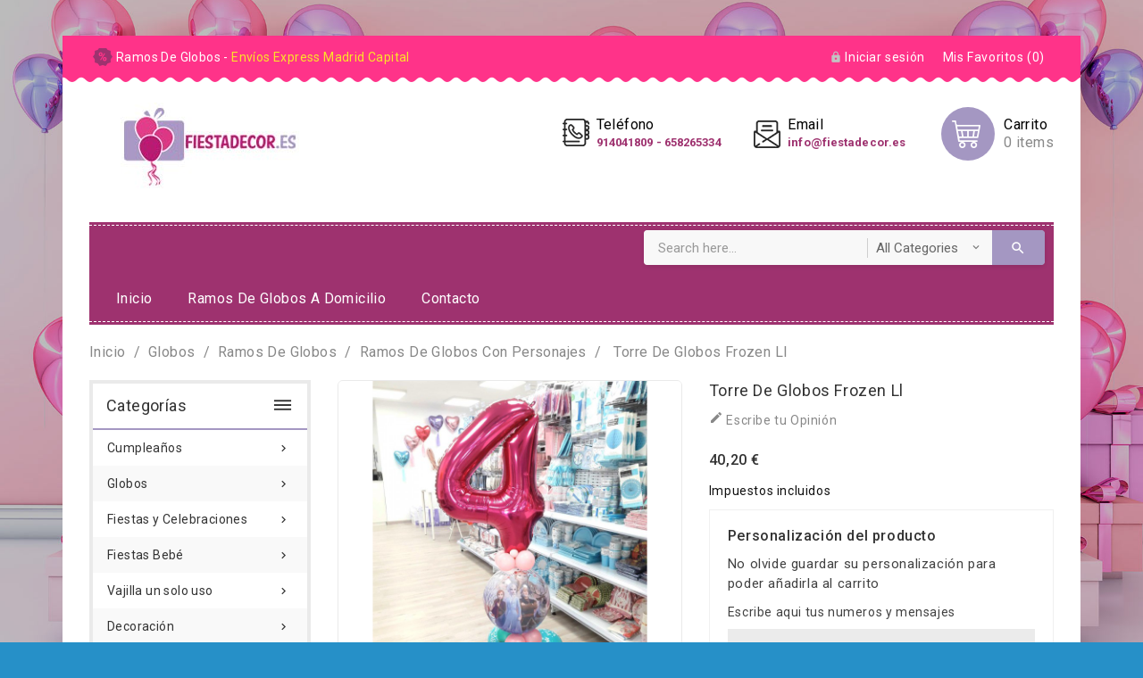

--- FILE ---
content_type: text/html; charset=utf-8
request_url: https://fiestadecor.es/ramos-de-globos-con-personajes/2065-torre-de-globos-frozen-ll.html
body_size: 18991
content:
<!doctype html>
<html lang="es">

  <head>
    
      
  <meta charset="utf-8">


  <meta http-equiv="x-ua-compatible" content="ie=edge">



  <link rel="canonical" href="https://fiestadecor.es/ramos-de-globos-con-personajes/2065-torre-de-globos-frozen-ll.html">

  <title>Torre de globos Frozen ll</title>
  <meta name="description" content="">
  <meta name="keywords" content="">
      
                  <link rel="alternate" href="https://fiestadecor.es/ramos-de-globos-con-personajes/2065-torre-de-globos-frozen-ll.html" hreflang="es">
        



  <meta name="viewport" content="width=device-width, initial-scale=1">


<!-- TemplateTrip theme google font-->

	<link href="https://fonts.googleapis.com/css?family=Roboto:300,400,500,600,700,900" rel="stylesheet"> 
	<link href="https://fonts.googleapis.com/css?family=Changa+One:400" rel="stylesheet"> 

<!-- TemplateTrip theme google font-->



  <link rel="icon" type="image/vnd.microsoft.icon" href="/img/favicon.ico?1570531206">
  <link rel="shortcut icon" type="image/x-icon" href="/img/favicon.ico?1570531206">



    <link rel="stylesheet" href="https://fiestadecor.es/themes/PRS01/assets/css/theme.css" type="text/css" media="all">
  <link rel="stylesheet" href="https://fiestadecor.es/modules/blockreassurance/views/dist/front.css" type="text/css" media="all">
  <link rel="stylesheet" href="https://fiestadecor.es/modules/ps_socialfollow/views/css/ps_socialfollow.css" type="text/css" media="all">
  <link rel="stylesheet" href="https://fiestadecor.es/modules/paypal/views/css/paypal_fo.css" type="text/css" media="all">
  <link rel="stylesheet" href="https://fiestadecor.es/themes/PRS01/modules/ttproductcountdown/views/css/ttproductcountdown.css" type="text/css" media="all">
  <link rel="stylesheet" href="https://fiestadecor.es/themes/PRS01/modules/ttproductcountdown/views/css/themes/1.7/1-simple.css" type="text/css" media="all">
  <link rel="stylesheet" href="https://fiestadecor.es/themes/PRS01/modules/ttblocksearch/views/css/ttsearch.css" type="text/css" media="all">
  <link rel="stylesheet" href="https://fiestadecor.es/themes/PRS01/modules/ttcategoryfeature/views/css/ttcategoryfeature.css" type="text/css" media="all">
  <link rel="stylesheet" href="https://fiestadecor.es/modules/idxcodfees/views/css/idxcodfees_front.css" type="text/css" media="all">
  <link rel="stylesheet" href="https://fiestadecor.es/js/jquery/ui/themes/base/minified/jquery-ui.min.css" type="text/css" media="all">
  <link rel="stylesheet" href="https://fiestadecor.es/js/jquery/ui/themes/base/minified/jquery.ui.theme.min.css" type="text/css" media="all">
  <link rel="stylesheet" href="https://fiestadecor.es/js/jquery/plugins/autocomplete/jquery.autocomplete.css" type="text/css" media="all">
  <link rel="stylesheet" href="https://fiestadecor.es/themes/PRS01/modules/ps_imageslider/css/homeslider.css" type="text/css" media="all">
  <link rel="stylesheet" href="https://fiestadecor.es/themes/PRS01/assets/css/lightbox.css" type="text/css" media="all">




  

  <script type="text/javascript">
        var added_to_wishlist = "The product was successfully added to your wishlist.";
        var baseDir = "https:\/\/fiestadecor.es\/";
        var cartdetailFeeText = "Recargo contra reembolso";
        var currencySign = "\u20ac";
        var disable_comment = "Criterion is not exists for this product.";
        var isLogged = 0;
        var isLoggedWishlist = false;
        var lggoogleanalytics_link = "https:\/\/fiestadecor.es\/module\/lggoogleanalytics\/gtag?token=1202eb8fa46a37090e5c3652dad23fbd";
        var lggoogleanalytics_token = "1202eb8fa46a37090e5c3652dad23fbd";
        var loggin_required = "You must be logged in to manage your wishlist.";
        var loginLabel = "Login";
        var login_url = "https:\/\/fiestadecor.es\/mi-cuenta";
        var moderation_active = 1;
        var mywishlist_url = "https:\/\/fiestadecor.es\/module\/ttproductwishlist\/mywishlist";
        var prestashop = {"cart":{"products":[],"totals":{"total":{"type":"total","label":"Total","amount":0,"value":"0,00\u00a0\u20ac"},"total_including_tax":{"type":"total","label":"Total (impuestos incl.)","amount":0,"value":"0,00\u00a0\u20ac"},"total_excluding_tax":{"type":"total","label":"Total (impuestos excl.)","amount":0,"value":"0,00\u00a0\u20ac"}},"subtotals":{"products":{"type":"products","label":"Subtotal","amount":0,"value":"0,00\u00a0\u20ac"},"discounts":null,"shipping":{"type":"shipping","label":"Transporte","amount":0,"value":"Gratis"},"tax":null},"products_count":0,"summary_string":"0 art\u00edculos","vouchers":{"allowed":1,"added":[]},"discounts":[],"minimalPurchase":0,"minimalPurchaseRequired":""},"currency":{"name":"euro","iso_code":"EUR","iso_code_num":"978","sign":"\u20ac"},"customer":{"lastname":null,"firstname":null,"email":null,"birthday":null,"newsletter":null,"newsletter_date_add":null,"optin":null,"website":null,"company":null,"siret":null,"ape":null,"is_logged":false,"gender":{"type":null,"name":null},"addresses":[]},"language":{"name":"Espa\u00f1ol (Spanish)","iso_code":"es","locale":"es-ES","language_code":"es","is_rtl":"0","date_format_lite":"d\/m\/Y","date_format_full":"d\/m\/Y H:i:s","id":3},"page":{"title":"","canonical":null,"meta":{"title":"Torre de globos Frozen ll","description":"","keywords":"","robots":"index"},"page_name":"product","body_classes":{"lang-es":true,"lang-rtl":false,"country-ES":true,"currency-EUR":true,"layout-left-column":true,"page-product":true,"tax-display-enabled":true,"product-id-2065":true,"product-Torre de globos Frozen ll":true,"product-id-category-38":true,"product-id-manufacturer-0":true,"product-id-supplier-0":true,"product-available-for-order":true,"product-customizable":true},"admin_notifications":[]},"shop":{"name":"FIESTADECOR  - Ana Mar\u00eda Cadena Payan","logo":"\/img\/my-shop-logo-1570531206.jpg","stores_icon":"\/img\/logo_stores.png","favicon":"\/img\/favicon.ico"},"urls":{"base_url":"https:\/\/fiestadecor.es\/","current_url":"https:\/\/fiestadecor.es\/ramos-de-globos-con-personajes\/2065-torre-de-globos-frozen-ll.html","shop_domain_url":"https:\/\/fiestadecor.es","img_ps_url":"https:\/\/fiestadecor.es\/img\/","img_cat_url":"https:\/\/fiestadecor.es\/img\/c\/","img_lang_url":"https:\/\/fiestadecor.es\/img\/l\/","img_prod_url":"https:\/\/fiestadecor.es\/img\/p\/","img_manu_url":"https:\/\/fiestadecor.es\/img\/m\/","img_sup_url":"https:\/\/fiestadecor.es\/img\/su\/","img_ship_url":"https:\/\/fiestadecor.es\/img\/s\/","img_store_url":"https:\/\/fiestadecor.es\/img\/st\/","img_col_url":"https:\/\/fiestadecor.es\/img\/co\/","img_url":"https:\/\/fiestadecor.es\/themes\/PRS01\/assets\/img\/","css_url":"https:\/\/fiestadecor.es\/themes\/PRS01\/assets\/css\/","js_url":"https:\/\/fiestadecor.es\/themes\/PRS01\/assets\/js\/","pic_url":"https:\/\/fiestadecor.es\/upload\/","pages":{"address":"https:\/\/fiestadecor.es\/direccion","addresses":"https:\/\/fiestadecor.es\/direcciones","authentication":"https:\/\/fiestadecor.es\/iniciar-sesion","cart":"https:\/\/fiestadecor.es\/carrito","category":"https:\/\/fiestadecor.es\/index.php?controller=category","cms":"https:\/\/fiestadecor.es\/index.php?controller=cms","contact":"https:\/\/fiestadecor.es\/contactenos","discount":"https:\/\/fiestadecor.es\/descuento","guest_tracking":"https:\/\/fiestadecor.es\/seguimiento-pedido-invitado","history":"https:\/\/fiestadecor.es\/historial-compra","identity":"https:\/\/fiestadecor.es\/datos-personales","index":"https:\/\/fiestadecor.es\/","my_account":"https:\/\/fiestadecor.es\/mi-cuenta","order_confirmation":"https:\/\/fiestadecor.es\/confirmacion-pedido","order_detail":"https:\/\/fiestadecor.es\/index.php?controller=order-detail","order_follow":"https:\/\/fiestadecor.es\/seguimiento-pedido","order":"https:\/\/fiestadecor.es\/pedido","order_return":"https:\/\/fiestadecor.es\/index.php?controller=order-return","order_slip":"https:\/\/fiestadecor.es\/facturas-abono","pagenotfound":"https:\/\/fiestadecor.es\/pagina-no-encontrada","password":"https:\/\/fiestadecor.es\/recuperar-contrasena","pdf_invoice":"https:\/\/fiestadecor.es\/index.php?controller=pdf-invoice","pdf_order_return":"https:\/\/fiestadecor.es\/index.php?controller=pdf-order-return","pdf_order_slip":"https:\/\/fiestadecor.es\/index.php?controller=pdf-order-slip","prices_drop":"https:\/\/fiestadecor.es\/productos-rebajados","product":"https:\/\/fiestadecor.es\/index.php?controller=product","search":"https:\/\/fiestadecor.es\/busqueda","sitemap":"https:\/\/fiestadecor.es\/mapa del sitio","stores":"https:\/\/fiestadecor.es\/tiendas","supplier":"https:\/\/fiestadecor.es\/proveedor","register":"https:\/\/fiestadecor.es\/iniciar-sesion?create_account=1","order_login":"https:\/\/fiestadecor.es\/pedido?login=1"},"alternative_langs":{"es":"https:\/\/fiestadecor.es\/ramos-de-globos-con-personajes\/2065-torre-de-globos-frozen-ll.html"},"theme_assets":"\/themes\/PRS01\/assets\/","actions":{"logout":"https:\/\/fiestadecor.es\/?mylogout="},"no_picture_image":{"bySize":{"hsma_default":{"url":"https:\/\/fiestadecor.es\/img\/p\/es-default-hsma_default.jpg","width":45,"height":45},"small_default":{"url":"https:\/\/fiestadecor.es\/img\/p\/es-default-small_default.jpg","width":98,"height":98},"cart_default":{"url":"https:\/\/fiestadecor.es\/img\/p\/es-default-cart_default.jpg","width":125,"height":125},"home_default":{"url":"https:\/\/fiestadecor.es\/img\/p\/es-default-home_default.jpg","width":210,"height":210},"medium_default":{"url":"https:\/\/fiestadecor.es\/img\/p\/es-default-medium_default.jpg","width":452,"height":452},"large_default":{"url":"https:\/\/fiestadecor.es\/img\/p\/es-default-large_default.jpg","width":800,"height":800}},"small":{"url":"https:\/\/fiestadecor.es\/img\/p\/es-default-hsma_default.jpg","width":45,"height":45},"medium":{"url":"https:\/\/fiestadecor.es\/img\/p\/es-default-home_default.jpg","width":210,"height":210},"large":{"url":"https:\/\/fiestadecor.es\/img\/p\/es-default-large_default.jpg","width":800,"height":800},"legend":""}},"configuration":{"display_taxes_label":true,"is_catalog":false,"show_prices":true,"opt_in":{"partner":true},"quantity_discount":{"type":"discount","label":"Descuento"},"voucher_enabled":1,"return_enabled":0},"field_required":[],"breadcrumb":{"links":[{"title":"Inicio","url":"https:\/\/fiestadecor.es\/"},{"title":"Globos","url":"https:\/\/fiestadecor.es\/4-globos"},{"title":"Ramos de Globos","url":"https:\/\/fiestadecor.es\/11-ramos-de-globos"},{"title":"Ramos de Globos con Personajes","url":"https:\/\/fiestadecor.es\/38-ramos-de-globos-con-personajes"},{"title":"Torre de globos Frozen ll","url":"https:\/\/fiestadecor.es\/ramos-de-globos-con-personajes\/2065-torre-de-globos-frozen-ll.html"}],"count":5},"link":{"protocol_link":"https:\/\/","protocol_content":"https:\/\/"},"time":1769049768,"static_token":"5361852376e77c919be4469cd05981a0","token":"2fa231614c781b46954a830909bf47f1"};
        var productcomment_added = "Thanks for your Review. Your comment has been added!";
        var productcomment_added_moderation = "Thanks for your Review. It will be available once approved by a moderator.";
        var productcomments_controller_url = "https:\/\/fiestadecor.es\/module\/ttproductcomments\/default";
        var productcomments_url_rewrite = "1";
        var psemailsubscription_subscription = "https:\/\/fiestadecor.es\/module\/ps_emailsubscription\/subscription";
        var psr_icon_color = "#F19D76";
        var search_url = "https:\/\/fiestadecor.es\/busqueda";
        var secure_key = "b7ab8de562cf594b910ad0772426154a";
        var static_token = "5361852376e77c919be4469cd05981a0";
        var wishlistProductsIds = "";
        var wishlistView = "Your Wishlist";
      </script>



  <script type="text/javascript">
        var ttpc_labels = ['days', 'hours', 'minutes', 'seconds'];
    var ttpc_labels_lang = {
        'days': 'days',
        'hours': 'hours',
        'minutes': 'minutes',
        'seconds': 'seconds'
    };
        var ttpc_show_weeks = 0;
</script><!-- Global site tag (gtag.js) - Google Analytics -->
<script type="text/javascript" async src="https://www.googletagmanager.com/gtag/js?id=G-HBDEHR3BWQ"></script>
<script type="text/javascript">
  window.dataLayer = window.dataLayer || [];
  function gtag(){dataLayer.push(arguments);}
  gtag('js', new Date());
  gtag('config', 'G-HBDEHR3BWQ'/*, {
    send_page_view: false
  }*/);
</script>
<script type="text/javascript">
  gtag('event', 'view_item', {
    currency: 'EUR',
    items: [
        {
      item_id: '2065',
      item_name: 'Torre de globos Frozen ll',
      discount: 0,
      affiliation: 'FIESTADECOR  - Ana María Cadena Payan',
      item_brand: '',
      item_category: 'Ramos de Globos con Personajes',
      item_variant: '',
      price: 40.2,
      currency: 'EUR',
      quantity: 1
    }        ],
    value: 40.2
  });
</script>





    
  <meta property="og:type" content="product">
  <meta property="og:url" content="https://fiestadecor.es/ramos-de-globos-con-personajes/2065-torre-de-globos-frozen-ll.html">
  <meta property="og:title" content="Torre de globos Frozen ll">
  <meta property="og:site_name" content="FIESTADECOR  - Ana María Cadena Payan">
  <meta property="og:description" content="">
  <meta property="og:image" content="https://fiestadecor.es/2314-large_default/torre-de-globos-frozen-ll.jpg">
  <meta property="product:pretax_price:amount" content="33.22314">
  <meta property="product:pretax_price:currency" content="EUR">
  <meta property="product:price:amount" content="40.2">
  <meta property="product:price:currency" content="EUR">
  
  </head>

  <body id="product" class="lang-es country-es currency-eur layout-left-column page-product tax-display-enabled product-id-2065 product-torre-de-globos-frozen-ll product-id-category-38 product-id-manufacturer-0 product-id-supplier-0 product-available-for-order product-customizable">

    
      
    

    <main>
	<div id="page" class="container">
      
                 

      <header id="header">
        
          
  <div class="header-banner">
    
  </div>



  <nav class="header-nav">
          <div class="hidden-sm-down top-nav">
            <div class="col-md-4 col-xs-12 left-nav">
		  <div class="container">
				
				<div class="wishlist">
    <a class="wishtlist_top" href="https://fiestadecor.es/module/ttproductwishlist/mywishlist" title="Mis Favoritos" rel="nofollow">
        <span>Mis Favoritos (<span class="cart-wishlist-number">0</span>)</span>
    </a>
</div>

              	<div id="ttcmsheader">
	  <div class="ttheader-service">Ramos de Globos - <span style="color:#fbe329;"><a href="https://www.fiestadecor.es/11-ramos-de-globos" title="&quot;Ramos"><span style="color:#fbe329;">Envíos Express Madrid Capital</span></a></span></div>
	</div>
<div id="_desktop_user_info">
<div class="ttuserheading"><i class="material-icons bar">&#xE3C7;</i></div>	
  <ul class="user-info">
          <li><a
        href="https://fiestadecor.es/mi-cuenta"
        title="Acceda a su cuenta de cliente"
        rel="nofollow"
      >
        <i class="material-icons user">&#xE7FF;</i>
        <span class="hidden-sm-down">Iniciar sesión</span>
      </a></li>
      </ul>
</div>

            </div>
			</div>
			
            <div class="col-md-8 right-nav">
					  <div class="container">
            <div class="top-logo" id="_mobile_logo"></div>
			<div class="col-md-2 hidden-sm-down" id="_desktop_logo">
          					<a href="https://fiestadecor.es/">
					   <img class="logo img-responsive" src="/img/my-shop-logo-1570531206.jpg" alt="FIESTADECOR  - Ana María Cadena Payan">
					</a>
			 					</div>
                <div id="_desktop_cart">
  <div class="blockcart cart-preview inactive" data-refresh-url="//fiestadecor.es/module/ps_shoppingcart/ajax">
    <div class="header">
        <a rel="nofollow">
        <span class="hidden-sm-down">Carrito</span>
        <i class="material-icons shopping-cart">shopping_cart</i>
        <span class="cart-products-count">0 <span>items</span></span>
        </a>
    </div>
	<div class="cart_block block exclusive">
	<div class="block_content">
	<div class="cart_block_list">
							<p class="no-item">
					No products in the cart.
				</p>
				</div>
	</div>
		</div>
  </div>
</div>
	<div id="ttcmsheaderservices" class="col-xs-12 col-sm-6 col-lg-6">
	  <div class="ttcmsheaderservice col-sm-12">
<div class="ttsupport ttservice col-sm-4">
<div class="ttcontent_inner">
<div class="service">
<div class="ttsupport_img service-icon"></div>
<div class="service-content">
<div class="service-title">Teléfono</div>
<p class="service-desc"><span style="color:#9e326f;"><strong><a><span style="color:#9e326f;">914041809 - 658265334</span></a></strong></span></p>
</div>
</div>
</div>
</div>
<div class="ttcontact ttservice col-sm-4">
<div class="ttcontent_inner">
<div class="service">
<div class="ttcontact_img service-icon"></div>
<div class="service-content">
<div class="service-title">email</div>
<div class="service-desc"><strong><span style="color:#9e326f;"><a href="mailto:info@fiestadecor.es"><span style="color:#9e326f;">info@fiestadecor.es</span></a></span></strong></div>
</div>
</div>
</div>
</div>
</div>
	</div>
            </div>
			            </div>
          </div>
          <div class="hidden-md-up text-sm-center mobile">
            <div class="clearfix"></div>
          </div>
  </nav>



  <div class="header-top">
    <div class="container">
       <div class="row">
        
		<div class="position-static">
	  <div class="row">
		<!-- Block search module TOP -->

<div id="search_block_top"  class="col-sm-8">
	<form id="searchbox" method="get" action="https://fiestadecor.es/busqueda">
	
		<input type="hidden" name="controller" value="search">
		<input type="hidden" name="orderby" value="position" />
		<input type="hidden" name="orderway" value="desc" />
		<input class="search_query form-control" type="text" id="search_query_top" name="s" placeholder="Search here..." value="" />
		<div class="select-wrapper">
        <select id="search_category" name="search_category" class="form-control">
            <option value="all">All Categories</option>
            <option value="2">Inicio</option><option value="3">--Cumpleaños</option><option value="12">----Cumpleaños Infantiles</option><option value="19">------Harry Potter</option><option value="27">------Mario Bros</option><option value="20">------Muñecas LOL</option><option value="22">------Mickey Mouse</option><option value="30">------Minnie Mouse</option><option value="105">------Sirenas</option><option value="23">------Liga de la Justicia</option><option value="32">------Unicornio</option><option value="33">------Dinosaurios</option><option value="24">------Elefantes Azules</option><option value="25">------Elefantes Rosa</option><option value="100">------Fútbol</option><option value="21">------Princesas</option><option value="26">------Emojis</option><option value="200">------Frozen</option><option value="203">------La Patrulla Canina</option><option value="204">------Spiderman</option><option value="205">------Star Wars</option><option value="14">----Cumpleaños Genéricos</option><option value="34">------Happy Birthday</option><option value="109">------Espacio</option><option value="37">------Oro</option><option value="35">------Plata</option><option value="36">------Lunares Azul celeste </option><option value="106">------Lunares rosas</option><option value="107">------Iridiscentes</option><option value="110">------Azul</option><option value="111">------Rosa</option><option value="13">----Cumpleaños por Edades</option><option value="195">------Fiesta 15 cumpleaños</option><option value="175">------Fiesta 18 Cumpleaños</option><option value="179">------Fiesta 21 Cumpleaños</option><option value="196">------Fiesta 25 cumpleaños</option><option value="176">------Fiesta 30 Cumpleaños</option><option value="177">------Fiesta 40 Cumpleaños</option><option value="197">------Fiesta 50 cumpleaños</option><option value="178">------Fiesta 60 Cumpleaños</option><option value="17">----Piñatas Infantiles</option><option value="16">----Velas y Bengalas</option><option value="18">----Decoración Cumpleaños</option><option value="4">--Globos</option><option value="11">----Ramos de Globos</option><option value="38">------Ramos de Globos con Personajes</option><option value="97">------Ramos de Globos para Nacimientos</option><option value="96">------Ramos de Globos para Cumpleaños</option><option value="39">------Ramos de Globos con forma número</option><option value="93">------Ramos de globos para San Valentín</option><option value="94">------Ramos de globos para Comunión</option><option value="95">------Ramos de Globos para Aniversario</option><option value="98">------Ramos de globos de colores y formas</option><option value="238">------Ramos de Globos para el día de la Madre</option><option value="240">------Ramos de globos de navidad y reyes magos</option><option value="239">----Globos en caja Sorpresa</option><option value="41">----Globos Látex</option><option value="185">------Globos látex lisos</option><option value="241">--------Globos látex R18 R24 R36 Y Gigantes (Online) </option><option value="242">--------Globos R12 </option><option value="52">------Globos látex Impreso</option><option value="183">------Globos látex con luz led</option><option value="184">------Globos látex con formas</option><option value="186">------Globos de látex con palabras</option><option value="187">------Globos de látex confeti</option><option value="188">------Globos látex números</option><option value="91">----Globos Metálicos - Microfoil </option><option value="51">------Globos números</option><option value="182">------Globos letras</option><option value="167">------Globos Redondos</option><option value="165">------Globos Corazones</option><option value="166">------Globos Estrellas</option><option value="149">------Globos personajes</option><option value="155">------Globos con mensajes</option><option value="158">------Globos Edades</option><option value="150">------Globos con formas</option><option value="152">------Globos Bebé</option><option value="153">------Globos Bodas</option><option value="154">------Globos Comunión</option><option value="157">------Globos Deportes</option><option value="160">------Globos Graduación</option><option value="40">----Globos Burbuja -Bubbles </option><option value="122">----Globos Celebraciones</option><option value="124">------Globos Bautizos</option><option value="125">------Globos Bodas</option><option value="126">------Globos Comuniones</option><option value="198">------Globos Baby Shower</option><option value="127">------Globos Halloween</option><option value="128">------Globos Navidad</option><option value="123">------Globos año nuevo</option><option value="129">------Globos san Valentín</option><option value="118">----Globos Infantiles</option><option value="120">------Globos para niños</option><option value="121">------Globos para niñas</option><option value="92">----Infladores y Accesorios</option><option value="168">------Accesorios y productos para globos</option><option value="169">------Cinta para globos</option><option value="170">------Pesos </option><option value="171">------Hi-Float</option><option value="202">----Montajes de globos</option><option value="5">--Fiestas y Celebraciones</option><option value="54">----Bautizos</option><option value="55">----Primera Comunión</option><option value="56">----Bodas</option><option value="57">----Graduación</option><option value="58">----Fiestas Temáticas</option><option value="181">----Año nuevo</option><option value="63">----Navidad</option><option value="64">----Halloween </option><option value="65">----San Valentín</option><option value="66">----Despedida de soltera /o</option><option value="67">----Día del Padre</option><option value="68">----Día de la Madre</option><option value="6">--Fiestas Bebé</option><option value="53">----Baby Shower</option><option value="61">----Nacimientos</option><option value="62">----Primer Cumpleaños</option><option value="7">--Vajilla un solo uso</option><option value="69">----Cubiertos desechables</option><option value="70">----Platos</option><option value="71">----Manteles desechables</option><option value="72">----Pajitas </option><option value="73">----Servilletas</option><option value="74">----Vasos </option><option value="9">--Decoración</option><option value="75">----Cintas y Lazos</option><option value="76">----Confeti</option><option value="77">----Decoración Sillas</option><option value="78">----Accesorios Tarta y Cupcakes</option><option value="199">----Mesa Dulce</option><option value="180">----Velas</option><option value="189">----Guirnaldas y banderolas</option><option value="190">----Adornos mesas</option><option value="191">----Photocall</option><option value="201">----Bolsas y cajas de chuches</option><option value="237">--Cajas dulces</option><option value="193">--Accesorios gas</option>   
        </select>
		</div>
		<div id="tt_url_ajax_search" style="display:none">
		<input type="hidden" value="https://fiestadecor.es/modules/ttblocksearch/controller_ajax_search.php" class="url_ajax" />
		</div>
		<button type="submit" name="submit_search" class="btn btn-default button-search">
			<span>Search</span>
		</button>
	</form>
	</div>

<script type="text/javascript">
var limit_character = "<p class='limit'>Number of characters at least are 3</p>";
var close_text = "close";
</script>
<!-- /Block search module TOP -->
<!-- Block Top links module -->
<div id="tttop-link-block" class="col-sm-7">
	<h3 class="title_block ">
		<i class="material-icons">&#xE5D2;</i>
	</h3>
	<ul id="tttoplink" class="block_content">
		<li class="tttoplink tthome">
			<a title="home" href="https://fiestadecor.es/">Inicio</a>
		</li>
			 
			<li class="tttoplink">
				<a href="https://fiestadecor.es/11-ramos-de-globos" title="ramos de globos a domicilio" >ramos de globos a domicilio</a></li>
					 
			<li class="tttoplink">
				<a href="/contactenos" title="Contacto" >Contacto</a></li>
				</ul>
</div>
<!-- /Block Top links module -->

		<div class="clearfix"></div>
	  </div>
	</div>
      </div>
	  <div class="mobile-menu">
	  <div class="float-xs-left" id="menu-icon">
              <i class="material-icons">&#xE5D2;</i>
			  <h4 class="menu-title">menu</h4>
            </div>
		<div class="float-xs-right" id="_mobile_cart"></div>
			<div class="float-xs-right" id="_mobile_user_info"></div>
		</div>
      <div id="mobile_top_menu_wrapper" class="row hidden-md-up">
        <div class="js-top-menu mobile" id="_mobile_top_menu"></div>
        <div class="js-top-menu-bottom">
          <div id="_mobile_currency_selector"></div>   
          <div id="_mobile_language_selector"></div>
          <div id="_mobile_contact_link"></div>
        </div>
      </div>
    </div>
  </div>
  

        
      </header>
      
        
<aside id="notifications">
  <div class="container">
    
    
    
      </div>
</aside>
      

      <section id="wrapper">
        
        <div class="container">
          
            <nav data-depth="5" class="breadcrumb hidden-sm-down">
  <ol itemscope itemtype="http://schema.org/BreadcrumbList">
    
              
          <li itemprop="itemListElement" itemscope itemtype="http://schema.org/ListItem">
            <a itemprop="item" href="https://fiestadecor.es/">
              <span itemprop="name">Inicio</span>
            </a>
            <meta itemprop="position" content="1">
          </li>
        
              
          <li itemprop="itemListElement" itemscope itemtype="http://schema.org/ListItem">
            <a itemprop="item" href="https://fiestadecor.es/4-globos">
              <span itemprop="name">Globos</span>
            </a>
            <meta itemprop="position" content="2">
          </li>
        
              
          <li itemprop="itemListElement" itemscope itemtype="http://schema.org/ListItem">
            <a itemprop="item" href="https://fiestadecor.es/11-ramos-de-globos">
              <span itemprop="name">Ramos de Globos</span>
            </a>
            <meta itemprop="position" content="3">
          </li>
        
              
          <li itemprop="itemListElement" itemscope itemtype="http://schema.org/ListItem">
            <a itemprop="item" href="https://fiestadecor.es/38-ramos-de-globos-con-personajes">
              <span itemprop="name">Ramos de Globos con Personajes</span>
            </a>
            <meta itemprop="position" content="4">
          </li>
        
              
          <li itemprop="itemListElement" itemscope itemtype="http://schema.org/ListItem">
            <a itemprop="item" href="https://fiestadecor.es/ramos-de-globos-con-personajes/2065-torre-de-globos-frozen-ll.html">
              <span itemprop="name">Torre de globos Frozen ll</span>
            </a>
            <meta itemprop="position" content="5">
          </li>
        
          
  </ol>
</nav>
          
<div class="columns-inner">
<div class="row">
          
            <div id="left-column" class="col-xs-12 col-sm-4 col-md-3">
                              

<div class="topmenu">
<h4 class="title_block">Categorías</h4>
	<div class="container menu js-top-menu position-static hidden-sm-down" id="_desktop_top_menu">
		
          <ul class="top-menu" id="top-menu" data-depth="0">
                    <li class="category" id="category-3">
                          <a
                class="dropdown-item"
                href="https://fiestadecor.es/3-cumpleanos" data-depth="0"
                              >
                                                                      <span class="float-xs-right hidden-md-up">
                    <span data-target="#top_sub_menu_47714" data-toggle="collapse" class="navbar-toggler collapse-icons">
                      <i class="material-icons add">&#xE313;</i>
                      <i class="material-icons add-down">&#xE409;</i>
					  <i class="material-icons remove">&#xE316;</i>
                    </span>
                  </span>
                                Cumpleaños
              </a>
                            <div  class="popover sub-menu js-sub-menu collapse" id="top_sub_menu_47714">
					
          <ul class="top-menu"  data-depth="1">
                    <li class="category" id="category-12">
                          <a
                class="dropdown-item dropdown-submenu"
                href="https://fiestadecor.es/12-cumpleanos-infantiles" data-depth="1"
                              >
                                                                      <span class="float-xs-right hidden-md-up">
                    <span data-target="#top_sub_menu_47868" data-toggle="collapse" class="navbar-toggler collapse-icons">
                      <i class="material-icons add">&#xE313;</i>
                      <i class="material-icons add-down">&#xE409;</i>
					  <i class="material-icons remove">&#xE316;</i>
                    </span>
                  </span>
                                Cumpleaños Infantiles
              </a>
                            <div  class="collapse" id="top_sub_menu_47868">
					
          <ul class="top-menu"  data-depth="2">
                    <li class="category" id="category-19">
                          <a
                class="dropdown-item"
                href="https://fiestadecor.es/19-harry-potter" data-depth="2"
                              >
                                Harry Potter
              </a>
                          </li>
                    <li class="category" id="category-27">
                          <a
                class="dropdown-item"
                href="https://fiestadecor.es/27-mario-bros" data-depth="2"
                              >
                                Mario Bros
              </a>
                          </li>
                    <li class="category" id="category-20">
                          <a
                class="dropdown-item"
                href="https://fiestadecor.es/20-munecas-lol" data-depth="2"
                              >
                                Muñecas LOL
              </a>
                          </li>
                    <li class="category" id="category-22">
                          <a
                class="dropdown-item"
                href="https://fiestadecor.es/22-mickey-mouse" data-depth="2"
                              >
                                Mickey Mouse
              </a>
                          </li>
                    <li class="category" id="category-30">
                          <a
                class="dropdown-item"
                href="https://fiestadecor.es/30-minnie-mouse" data-depth="2"
                              >
                                Minnie Mouse
              </a>
                          </li>
                    <li class="category" id="category-105">
                          <a
                class="dropdown-item"
                href="https://fiestadecor.es/105-sirenas" data-depth="2"
                              >
                                Sirenas
              </a>
                          </li>
                    <li class="category" id="category-23">
                          <a
                class="dropdown-item"
                href="https://fiestadecor.es/23-liga-de-la-justicia" data-depth="2"
                              >
                                Liga de la Justicia
              </a>
                          </li>
                    <li class="category" id="category-32">
                          <a
                class="dropdown-item"
                href="https://fiestadecor.es/32-unicornio" data-depth="2"
                              >
                                Unicornio
              </a>
                          </li>
                    <li class="category" id="category-33">
                          <a
                class="dropdown-item"
                href="https://fiestadecor.es/33-dinosaurios" data-depth="2"
                              >
                                Dinosaurios
              </a>
                          </li>
                    <li class="category" id="category-24">
                          <a
                class="dropdown-item"
                href="https://fiestadecor.es/24-elefantes-azules" data-depth="2"
                              >
                                Elefantes Azules
              </a>
                          </li>
                    <li class="category" id="category-25">
                          <a
                class="dropdown-item"
                href="https://fiestadecor.es/25-elefantes-rosa" data-depth="2"
                              >
                                Elefantes Rosa
              </a>
                          </li>
                    <li class="category" id="category-100">
                          <a
                class="dropdown-item"
                href="https://fiestadecor.es/100-futbol" data-depth="2"
                              >
                                Fútbol
              </a>
                          </li>
                    <li class="category" id="category-21">
                          <a
                class="dropdown-item"
                href="https://fiestadecor.es/21-princesas" data-depth="2"
                              >
                                Princesas
              </a>
                          </li>
                    <li class="category" id="category-26">
                          <a
                class="dropdown-item"
                href="https://fiestadecor.es/26-emojis" data-depth="2"
                              >
                                Emojis
              </a>
                          </li>
                    <li class="category" id="category-200">
                          <a
                class="dropdown-item"
                href="https://fiestadecor.es/200-frozen" data-depth="2"
                              >
                                Frozen
              </a>
                          </li>
                    <li class="category" id="category-203">
                          <a
                class="dropdown-item"
                href="https://fiestadecor.es/203-la-patrulla-canina" data-depth="2"
                              >
                                La Patrulla Canina
              </a>
                          </li>
                    <li class="category" id="category-204">
                          <a
                class="dropdown-item"
                href="https://fiestadecor.es/204-spiderman" data-depth="2"
                              >
                                Spiderman
              </a>
                          </li>
                    <li class="category" id="category-205">
                          <a
                class="dropdown-item"
                href="https://fiestadecor.es/205-star-wars" data-depth="2"
                              >
                                Star Wars
              </a>
                          </li>
        		      </ul>
    
					              </div>
                          </li>
                    <li class="category" id="category-14">
                          <a
                class="dropdown-item dropdown-submenu"
                href="https://fiestadecor.es/14-cumpleanos-genericos" data-depth="1"
                              >
                                                                      <span class="float-xs-right hidden-md-up">
                    <span data-target="#top_sub_menu_35912" data-toggle="collapse" class="navbar-toggler collapse-icons">
                      <i class="material-icons add">&#xE313;</i>
                      <i class="material-icons add-down">&#xE409;</i>
					  <i class="material-icons remove">&#xE316;</i>
                    </span>
                  </span>
                                Cumpleaños Genéricos
              </a>
                            <div  class="collapse" id="top_sub_menu_35912">
					
          <ul class="top-menu"  data-depth="2">
                    <li class="category" id="category-34">
                          <a
                class="dropdown-item"
                href="https://fiestadecor.es/34-happy-birthday" data-depth="2"
                              >
                                Happy Birthday
              </a>
                          </li>
                    <li class="category" id="category-109">
                          <a
                class="dropdown-item"
                href="https://fiestadecor.es/109-espacio" data-depth="2"
                              >
                                Espacio
              </a>
                          </li>
                    <li class="category" id="category-37">
                          <a
                class="dropdown-item"
                href="https://fiestadecor.es/37-oro" data-depth="2"
                              >
                                Oro
              </a>
                          </li>
                    <li class="category" id="category-35">
                          <a
                class="dropdown-item"
                href="https://fiestadecor.es/35-plata" data-depth="2"
                              >
                                Plata
              </a>
                          </li>
                    <li class="category" id="category-36">
                          <a
                class="dropdown-item"
                href="https://fiestadecor.es/36-lunares-azul-celeste" data-depth="2"
                              >
                                Lunares Azul celeste 
              </a>
                          </li>
                    <li class="category" id="category-106">
                          <a
                class="dropdown-item"
                href="https://fiestadecor.es/106-lunares-rosas" data-depth="2"
                              >
                                Lunares rosas
              </a>
                          </li>
                    <li class="category" id="category-107">
                          <a
                class="dropdown-item"
                href="https://fiestadecor.es/107-iridiscentes" data-depth="2"
                              >
                                Iridiscentes
              </a>
                          </li>
                    <li class="category" id="category-110">
                          <a
                class="dropdown-item"
                href="https://fiestadecor.es/110-azul" data-depth="2"
                              >
                                Azul
              </a>
                          </li>
                    <li class="category" id="category-111">
                          <a
                class="dropdown-item"
                href="https://fiestadecor.es/111-rosa" data-depth="2"
                              >
                                Rosa
              </a>
                          </li>
        		      </ul>
    
					              </div>
                          </li>
                    <li class="category" id="category-13">
                          <a
                class="dropdown-item dropdown-submenu"
                href="https://fiestadecor.es/13-cumpleanos-por-edades" data-depth="1"
                              >
                                                                      <span class="float-xs-right hidden-md-up">
                    <span data-target="#top_sub_menu_59819" data-toggle="collapse" class="navbar-toggler collapse-icons">
                      <i class="material-icons add">&#xE313;</i>
                      <i class="material-icons add-down">&#xE409;</i>
					  <i class="material-icons remove">&#xE316;</i>
                    </span>
                  </span>
                                Cumpleaños por Edades
              </a>
                            <div  class="collapse" id="top_sub_menu_59819">
					
          <ul class="top-menu"  data-depth="2">
                    <li class="category" id="category-195">
                          <a
                class="dropdown-item"
                href="https://fiestadecor.es/195-fiesta-15-cumpleanos" data-depth="2"
                              >
                                Fiesta 15 cumpleaños
              </a>
                          </li>
                    <li class="category" id="category-175">
                          <a
                class="dropdown-item"
                href="https://fiestadecor.es/175-fiesta-18-cumpleanos" data-depth="2"
                              >
                                Fiesta 18 Cumpleaños
              </a>
                          </li>
                    <li class="category" id="category-179">
                          <a
                class="dropdown-item"
                href="https://fiestadecor.es/179-fiesta-21-cumpleanos" data-depth="2"
                              >
                                Fiesta 21 Cumpleaños
              </a>
                          </li>
                    <li class="category" id="category-196">
                          <a
                class="dropdown-item"
                href="https://fiestadecor.es/196-fiesta-25-cumpleanos" data-depth="2"
                              >
                                Fiesta 25 cumpleaños
              </a>
                          </li>
                    <li class="category" id="category-176">
                          <a
                class="dropdown-item"
                href="https://fiestadecor.es/176-fiesta-30-cumpleanos" data-depth="2"
                              >
                                Fiesta 30 Cumpleaños
              </a>
                          </li>
                    <li class="category" id="category-177">
                          <a
                class="dropdown-item"
                href="https://fiestadecor.es/177-fiesta-40-cumpleanos" data-depth="2"
                              >
                                Fiesta 40 Cumpleaños
              </a>
                          </li>
                    <li class="category" id="category-197">
                          <a
                class="dropdown-item"
                href="https://fiestadecor.es/197-fiesta-50-cumpleanos" data-depth="2"
                              >
                                Fiesta 50 cumpleaños
              </a>
                          </li>
                    <li class="category" id="category-178">
                          <a
                class="dropdown-item"
                href="https://fiestadecor.es/178-fiesta-60-cumpleanos" data-depth="2"
                              >
                                Fiesta 60 Cumpleaños
              </a>
                          </li>
        		      </ul>
    
					              </div>
                          </li>
                    <li class="category" id="category-17">
                          <a
                class="dropdown-item dropdown-submenu"
                href="https://fiestadecor.es/17-pinatas-infantiles" data-depth="1"
                              >
                                Piñatas Infantiles
              </a>
                          </li>
                    <li class="category" id="category-16">
                          <a
                class="dropdown-item dropdown-submenu"
                href="https://fiestadecor.es/16-velas-y-bengalas" data-depth="1"
                              >
                                Velas y Bengalas
              </a>
                          </li>
                    <li class="category" id="category-18">
                          <a
                class="dropdown-item dropdown-submenu"
                href="https://fiestadecor.es/18-decoracion-cumpleanos" data-depth="1"
                              >
                                Decoración Cumpleaños
              </a>
                          </li>
        		      </ul>
    
					              </div>
                          </li>
                    <li class="category" id="category-4">
                          <a
                class="dropdown-item"
                href="https://fiestadecor.es/4-globos" data-depth="0"
                              >
                                                                      <span class="float-xs-right hidden-md-up">
                    <span data-target="#top_sub_menu_73258" data-toggle="collapse" class="navbar-toggler collapse-icons">
                      <i class="material-icons add">&#xE313;</i>
                      <i class="material-icons add-down">&#xE409;</i>
					  <i class="material-icons remove">&#xE316;</i>
                    </span>
                  </span>
                                Globos
              </a>
                            <div  class="popover sub-menu js-sub-menu collapse" id="top_sub_menu_73258">
					
          <ul class="top-menu"  data-depth="1">
                    <li class="category" id="category-11">
                          <a
                class="dropdown-item dropdown-submenu"
                href="https://fiestadecor.es/11-ramos-de-globos" data-depth="1"
                              >
                                                                      <span class="float-xs-right hidden-md-up">
                    <span data-target="#top_sub_menu_83851" data-toggle="collapse" class="navbar-toggler collapse-icons">
                      <i class="material-icons add">&#xE313;</i>
                      <i class="material-icons add-down">&#xE409;</i>
					  <i class="material-icons remove">&#xE316;</i>
                    </span>
                  </span>
                                Ramos de Globos
              </a>
                            <div  class="collapse" id="top_sub_menu_83851">
					
          <ul class="top-menu"  data-depth="2">
                    <li class="category" id="category-38">
                          <a
                class="dropdown-item"
                href="https://fiestadecor.es/38-ramos-de-globos-con-personajes" data-depth="2"
                              >
                                Ramos de Globos con Personajes
              </a>
                          </li>
                    <li class="category" id="category-97">
                          <a
                class="dropdown-item"
                href="https://fiestadecor.es/97-ramos-de-globos-para-nacimientos" data-depth="2"
                              >
                                Ramos de Globos para Nacimientos
              </a>
                          </li>
                    <li class="category" id="category-96">
                          <a
                class="dropdown-item"
                href="https://fiestadecor.es/96-ramos-de-globos-para-cumpleanos" data-depth="2"
                              >
                                Ramos de Globos para Cumpleaños
              </a>
                          </li>
                    <li class="category" id="category-39">
                          <a
                class="dropdown-item"
                href="https://fiestadecor.es/39-ramos-de-globos-con-forma-numero" data-depth="2"
                              >
                                Ramos de Globos con forma número
              </a>
                          </li>
                    <li class="category" id="category-93">
                          <a
                class="dropdown-item"
                href="https://fiestadecor.es/93-ramos-de-globos-para-san-valentin" data-depth="2"
                              >
                                Ramos de globos para San Valentín
              </a>
                          </li>
                    <li class="category" id="category-94">
                          <a
                class="dropdown-item"
                href="https://fiestadecor.es/94-ramos-de-globos-para-comunion" data-depth="2"
                              >
                                Ramos de globos para Comunión
              </a>
                          </li>
                    <li class="category" id="category-95">
                          <a
                class="dropdown-item"
                href="https://fiestadecor.es/95-ramos-de-globos-para-aniversario" data-depth="2"
                              >
                                Ramos de Globos para Aniversario
              </a>
                          </li>
                    <li class="category" id="category-98">
                          <a
                class="dropdown-item"
                href="https://fiestadecor.es/98-ramos-de-globos-de-colores-y-formas" data-depth="2"
                              >
                                Ramos de globos de colores y formas
              </a>
                          </li>
                    <li class="category" id="category-238">
                          <a
                class="dropdown-item"
                href="https://fiestadecor.es/238-ramos-de-globos-para-el-dia-de-la-madre" data-depth="2"
                              >
                                Ramos de Globos para el día de la Madre
              </a>
                          </li>
                    <li class="category" id="category-240">
                          <a
                class="dropdown-item"
                href="https://fiestadecor.es/240-ramos-de-globos-de-navidad-y-reyes-magos" data-depth="2"
                              >
                                Ramos de globos de navidad y reyes magos
              </a>
                          </li>
        		      </ul>
    
					              </div>
                          </li>
                    <li class="category" id="category-239">
                          <a
                class="dropdown-item dropdown-submenu"
                href="https://fiestadecor.es/239-globos-en-caja-sorpresa" data-depth="1"
                              >
                                Globos en caja Sorpresa
              </a>
                          </li>
                    <li class="category" id="category-41">
                          <a
                class="dropdown-item dropdown-submenu"
                href="https://fiestadecor.es/41-globos-latex" data-depth="1"
                              >
                                                                      <span class="float-xs-right hidden-md-up">
                    <span data-target="#top_sub_menu_41152" data-toggle="collapse" class="navbar-toggler collapse-icons">
                      <i class="material-icons add">&#xE313;</i>
                      <i class="material-icons add-down">&#xE409;</i>
					  <i class="material-icons remove">&#xE316;</i>
                    </span>
                  </span>
                                Globos Látex
              </a>
                            <div  class="collapse" id="top_sub_menu_41152">
					
          <ul class="top-menu"  data-depth="2">
                    <li class="category" id="category-185">
                          <a
                class="dropdown-item"
                href="https://fiestadecor.es/185-globos-latex-lisos" data-depth="2"
                              >
                                                                      <span class="float-xs-right hidden-md-up">
                    <span data-target="#top_sub_menu_75374" data-toggle="collapse" class="navbar-toggler collapse-icons">
                      <i class="material-icons add">&#xE313;</i>
                      <i class="material-icons add-down">&#xE409;</i>
					  <i class="material-icons remove">&#xE316;</i>
                    </span>
                  </span>
                                Globos látex lisos
              </a>
                            <div  class="collapse" id="top_sub_menu_75374">
					
          <ul class="top-menu"  data-depth="3">
                    <li class="category" id="category-241">
                          <a
                class="dropdown-item"
                href="https://fiestadecor.es/241-globos-r18-r24-r36-y-gigantes-2m" data-depth="3"
                              >
                                Globos látex R18 R24 R36 Y Gigantes (Online) 
              </a>
                          </li>
                    <li class="category" id="category-242">
                          <a
                class="dropdown-item"
                href="https://fiestadecor.es/242-globos-r12" data-depth="3"
                              >
                                Globos R12 
              </a>
                          </li>
        		      </ul>
    
					              </div>
                          </li>
                    <li class="category" id="category-52">
                          <a
                class="dropdown-item"
                href="https://fiestadecor.es/52-globos-latex-impreso" data-depth="2"
                              >
                                Globos látex Impreso
              </a>
                          </li>
                    <li class="category" id="category-183">
                          <a
                class="dropdown-item"
                href="https://fiestadecor.es/183-globos-latex-con-luz-led" data-depth="2"
                              >
                                Globos látex con luz led
              </a>
                          </li>
                    <li class="category" id="category-184">
                          <a
                class="dropdown-item"
                href="https://fiestadecor.es/184-globos-latex-con-formas" data-depth="2"
                              >
                                Globos látex con formas
              </a>
                          </li>
                    <li class="category" id="category-186">
                          <a
                class="dropdown-item"
                href="https://fiestadecor.es/186-globos-de-latex-con-palabras" data-depth="2"
                              >
                                Globos de látex con palabras
              </a>
                          </li>
                    <li class="category" id="category-187">
                          <a
                class="dropdown-item"
                href="https://fiestadecor.es/187-globos-de-latex-confeti" data-depth="2"
                              >
                                Globos de látex confeti
              </a>
                          </li>
                    <li class="category" id="category-188">
                          <a
                class="dropdown-item"
                href="https://fiestadecor.es/188-globos-latex-numeros" data-depth="2"
                              >
                                Globos látex números
              </a>
                          </li>
        		      </ul>
    
					              </div>
                          </li>
                    <li class="category" id="category-91">
                          <a
                class="dropdown-item dropdown-submenu"
                href="https://fiestadecor.es/91-globos-metalicos-microfoil" data-depth="1"
                              >
                                                                      <span class="float-xs-right hidden-md-up">
                    <span data-target="#top_sub_menu_10520" data-toggle="collapse" class="navbar-toggler collapse-icons">
                      <i class="material-icons add">&#xE313;</i>
                      <i class="material-icons add-down">&#xE409;</i>
					  <i class="material-icons remove">&#xE316;</i>
                    </span>
                  </span>
                                Globos Metálicos - Microfoil 
              </a>
                            <div  class="collapse" id="top_sub_menu_10520">
					
          <ul class="top-menu"  data-depth="2">
                    <li class="category" id="category-51">
                          <a
                class="dropdown-item"
                href="https://fiestadecor.es/51-globos-numeros" data-depth="2"
                              >
                                Globos números
              </a>
                          </li>
                    <li class="category" id="category-182">
                          <a
                class="dropdown-item"
                href="https://fiestadecor.es/182-globos-letras" data-depth="2"
                              >
                                Globos letras
              </a>
                          </li>
                    <li class="category" id="category-167">
                          <a
                class="dropdown-item"
                href="https://fiestadecor.es/167-globos-redondos" data-depth="2"
                              >
                                Globos Redondos
              </a>
                          </li>
                    <li class="category" id="category-165">
                          <a
                class="dropdown-item"
                href="https://fiestadecor.es/165-globos-corazones" data-depth="2"
                              >
                                Globos Corazones
              </a>
                          </li>
                    <li class="category" id="category-166">
                          <a
                class="dropdown-item"
                href="https://fiestadecor.es/166-globos-estrellas" data-depth="2"
                              >
                                Globos Estrellas
              </a>
                          </li>
                    <li class="category" id="category-149">
                          <a
                class="dropdown-item"
                href="https://fiestadecor.es/149-globos-personajes" data-depth="2"
                              >
                                Globos personajes
              </a>
                          </li>
                    <li class="category" id="category-155">
                          <a
                class="dropdown-item"
                href="https://fiestadecor.es/155-globos-con-mensajes" data-depth="2"
                              >
                                Globos con mensajes
              </a>
                          </li>
                    <li class="category" id="category-158">
                          <a
                class="dropdown-item"
                href="https://fiestadecor.es/158-globos-edades" data-depth="2"
                              >
                                Globos Edades
              </a>
                          </li>
                    <li class="category" id="category-150">
                          <a
                class="dropdown-item"
                href="https://fiestadecor.es/150-globos-con-formas" data-depth="2"
                              >
                                Globos con formas
              </a>
                          </li>
                    <li class="category" id="category-152">
                          <a
                class="dropdown-item"
                href="https://fiestadecor.es/152-globos-bebe" data-depth="2"
                              >
                                Globos Bebé
              </a>
                          </li>
                    <li class="category" id="category-153">
                          <a
                class="dropdown-item"
                href="https://fiestadecor.es/153-globos-bodas" data-depth="2"
                              >
                                Globos Bodas
              </a>
                          </li>
                    <li class="category" id="category-154">
                          <a
                class="dropdown-item"
                href="https://fiestadecor.es/154-globos-comunion" data-depth="2"
                              >
                                Globos Comunión
              </a>
                          </li>
                    <li class="category" id="category-157">
                          <a
                class="dropdown-item"
                href="https://fiestadecor.es/157-globos-deportes" data-depth="2"
                              >
                                Globos Deportes
              </a>
                          </li>
                    <li class="category" id="category-160">
                          <a
                class="dropdown-item"
                href="https://fiestadecor.es/160-globos-graduacion" data-depth="2"
                              >
                                Globos Graduación
              </a>
                          </li>
        		      </ul>
    
					              </div>
                          </li>
                    <li class="category" id="category-40">
                          <a
                class="dropdown-item dropdown-submenu"
                href="https://fiestadecor.es/40-globos-burbuja-bubbles" data-depth="1"
                              >
                                Globos Burbuja -Bubbles 
              </a>
                          </li>
                    <li class="category" id="category-122">
                          <a
                class="dropdown-item dropdown-submenu"
                href="https://fiestadecor.es/122-globos-celebraciones" data-depth="1"
                              >
                                                                      <span class="float-xs-right hidden-md-up">
                    <span data-target="#top_sub_menu_25830" data-toggle="collapse" class="navbar-toggler collapse-icons">
                      <i class="material-icons add">&#xE313;</i>
                      <i class="material-icons add-down">&#xE409;</i>
					  <i class="material-icons remove">&#xE316;</i>
                    </span>
                  </span>
                                Globos Celebraciones
              </a>
                            <div  class="collapse" id="top_sub_menu_25830">
					
          <ul class="top-menu"  data-depth="2">
                    <li class="category" id="category-124">
                          <a
                class="dropdown-item"
                href="https://fiestadecor.es/124-globos-bautizos" data-depth="2"
                              >
                                Globos Bautizos
              </a>
                          </li>
                    <li class="category" id="category-125">
                          <a
                class="dropdown-item"
                href="https://fiestadecor.es/125-globos-bodas" data-depth="2"
                              >
                                Globos Bodas
              </a>
                          </li>
                    <li class="category" id="category-126">
                          <a
                class="dropdown-item"
                href="https://fiestadecor.es/126-globos-comuniones" data-depth="2"
                              >
                                Globos Comuniones
              </a>
                          </li>
                    <li class="category" id="category-198">
                          <a
                class="dropdown-item"
                href="https://fiestadecor.es/198-globos-baby-shower" data-depth="2"
                              >
                                Globos Baby Shower
              </a>
                          </li>
                    <li class="category" id="category-127">
                          <a
                class="dropdown-item"
                href="https://fiestadecor.es/127-globos-halloween" data-depth="2"
                              >
                                Globos Halloween
              </a>
                          </li>
                    <li class="category" id="category-128">
                          <a
                class="dropdown-item"
                href="https://fiestadecor.es/128-globos-navidad" data-depth="2"
                              >
                                Globos Navidad
              </a>
                          </li>
                    <li class="category" id="category-123">
                          <a
                class="dropdown-item"
                href="https://fiestadecor.es/123-globos-ano-nuevo" data-depth="2"
                              >
                                Globos año nuevo
              </a>
                          </li>
                    <li class="category" id="category-129">
                          <a
                class="dropdown-item"
                href="https://fiestadecor.es/129-globos-san-valentin" data-depth="2"
                              >
                                Globos san Valentín
              </a>
                          </li>
        		      </ul>
    
					              </div>
                          </li>
                    <li class="category" id="category-118">
                          <a
                class="dropdown-item dropdown-submenu"
                href="https://fiestadecor.es/118-globos-infantiles" data-depth="1"
                              >
                                                                      <span class="float-xs-right hidden-md-up">
                    <span data-target="#top_sub_menu_8061" data-toggle="collapse" class="navbar-toggler collapse-icons">
                      <i class="material-icons add">&#xE313;</i>
                      <i class="material-icons add-down">&#xE409;</i>
					  <i class="material-icons remove">&#xE316;</i>
                    </span>
                  </span>
                                Globos Infantiles
              </a>
                            <div  class="collapse" id="top_sub_menu_8061">
					
          <ul class="top-menu"  data-depth="2">
                    <li class="category" id="category-120">
                          <a
                class="dropdown-item"
                href="https://fiestadecor.es/120-globos-para-ninos" data-depth="2"
                              >
                                Globos para niños
              </a>
                          </li>
                    <li class="category" id="category-121">
                          <a
                class="dropdown-item"
                href="https://fiestadecor.es/121-globos-para-ninas" data-depth="2"
                              >
                                Globos para niñas
              </a>
                          </li>
        		      </ul>
    
					              </div>
                          </li>
                    <li class="category" id="category-92">
                          <a
                class="dropdown-item dropdown-submenu"
                href="https://fiestadecor.es/92-infladores-y-accesorios" data-depth="1"
                              >
                                                                      <span class="float-xs-right hidden-md-up">
                    <span data-target="#top_sub_menu_76406" data-toggle="collapse" class="navbar-toggler collapse-icons">
                      <i class="material-icons add">&#xE313;</i>
                      <i class="material-icons add-down">&#xE409;</i>
					  <i class="material-icons remove">&#xE316;</i>
                    </span>
                  </span>
                                Infladores y Accesorios
              </a>
                            <div  class="collapse" id="top_sub_menu_76406">
					
          <ul class="top-menu"  data-depth="2">
                    <li class="category" id="category-168">
                          <a
                class="dropdown-item"
                href="https://fiestadecor.es/168-accesorios-y-productos-para-globos" data-depth="2"
                              >
                                Accesorios y productos para globos
              </a>
                          </li>
                    <li class="category" id="category-169">
                          <a
                class="dropdown-item"
                href="https://fiestadecor.es/169-cinta-para-globos" data-depth="2"
                              >
                                Cinta para globos
              </a>
                          </li>
                    <li class="category" id="category-170">
                          <a
                class="dropdown-item"
                href="https://fiestadecor.es/170-pesos" data-depth="2"
                              >
                                Pesos 
              </a>
                          </li>
                    <li class="category" id="category-171">
                          <a
                class="dropdown-item"
                href="https://fiestadecor.es/171-hi-float" data-depth="2"
                              >
                                Hi-Float
              </a>
                          </li>
        		      </ul>
    
					              </div>
                          </li>
                    <li class="category" id="category-202">
                          <a
                class="dropdown-item dropdown-submenu"
                href="https://fiestadecor.es/202-montajes-de-globos" data-depth="1"
                              >
                                Montajes de globos
              </a>
                          </li>
        		      </ul>
    
					              </div>
                          </li>
                    <li class="category" id="category-5">
                          <a
                class="dropdown-item"
                href="https://fiestadecor.es/5-fiestas-y-celebraciones" data-depth="0"
                              >
                                                                      <span class="float-xs-right hidden-md-up">
                    <span data-target="#top_sub_menu_9612" data-toggle="collapse" class="navbar-toggler collapse-icons">
                      <i class="material-icons add">&#xE313;</i>
                      <i class="material-icons add-down">&#xE409;</i>
					  <i class="material-icons remove">&#xE316;</i>
                    </span>
                  </span>
                                Fiestas y Celebraciones
              </a>
                            <div  class="popover sub-menu js-sub-menu collapse" id="top_sub_menu_9612">
					
          <ul class="top-menu"  data-depth="1">
                    <li class="category" id="category-54">
                          <a
                class="dropdown-item dropdown-submenu"
                href="https://fiestadecor.es/54-bautizos" data-depth="1"
                              >
                                Bautizos
              </a>
                          </li>
                    <li class="category" id="category-55">
                          <a
                class="dropdown-item dropdown-submenu"
                href="https://fiestadecor.es/55-primera-comunion" data-depth="1"
                              >
                                Primera Comunión
              </a>
                          </li>
                    <li class="category" id="category-56">
                          <a
                class="dropdown-item dropdown-submenu"
                href="https://fiestadecor.es/56-bodas" data-depth="1"
                              >
                                Bodas
              </a>
                          </li>
                    <li class="category" id="category-57">
                          <a
                class="dropdown-item dropdown-submenu"
                href="https://fiestadecor.es/57-graduacion" data-depth="1"
                              >
                                Graduación
              </a>
                          </li>
                    <li class="category" id="category-58">
                          <a
                class="dropdown-item dropdown-submenu"
                href="https://fiestadecor.es/58-fiestas-tematicas" data-depth="1"
                              >
                                Fiestas Temáticas
              </a>
                          </li>
                    <li class="category" id="category-181">
                          <a
                class="dropdown-item dropdown-submenu"
                href="https://fiestadecor.es/181-ano-nuevo" data-depth="1"
                              >
                                Año nuevo
              </a>
                          </li>
                    <li class="category" id="category-63">
                          <a
                class="dropdown-item dropdown-submenu"
                href="https://fiestadecor.es/63-navidad" data-depth="1"
                              >
                                Navidad
              </a>
                          </li>
                    <li class="category" id="category-64">
                          <a
                class="dropdown-item dropdown-submenu"
                href="https://fiestadecor.es/64-halloween" data-depth="1"
                              >
                                Halloween 
              </a>
                          </li>
                    <li class="category" id="category-65">
                          <a
                class="dropdown-item dropdown-submenu"
                href="https://fiestadecor.es/65-san-valentin" data-depth="1"
                              >
                                San Valentín
              </a>
                          </li>
                    <li class="category" id="category-66">
                          <a
                class="dropdown-item dropdown-submenu"
                href="https://fiestadecor.es/66-despedida-de-soltera-o" data-depth="1"
                              >
                                Despedida de soltera /o
              </a>
                          </li>
                    <li class="category" id="category-67">
                          <a
                class="dropdown-item dropdown-submenu"
                href="https://fiestadecor.es/67-dia-del-padre" data-depth="1"
                              >
                                Día del Padre
              </a>
                          </li>
                    <li class="category" id="category-68">
                          <a
                class="dropdown-item dropdown-submenu"
                href="https://fiestadecor.es/68-dia-de-la-madre" data-depth="1"
                              >
                                Día de la Madre
              </a>
                          </li>
        		      </ul>
    
					              </div>
                          </li>
                    <li class="category" id="category-6">
                          <a
                class="dropdown-item"
                href="https://fiestadecor.es/6-fiestas-bebe" data-depth="0"
                              >
                                                                      <span class="float-xs-right hidden-md-up">
                    <span data-target="#top_sub_menu_65490" data-toggle="collapse" class="navbar-toggler collapse-icons">
                      <i class="material-icons add">&#xE313;</i>
                      <i class="material-icons add-down">&#xE409;</i>
					  <i class="material-icons remove">&#xE316;</i>
                    </span>
                  </span>
                                Fiestas Bebé
              </a>
                            <div  class="popover sub-menu js-sub-menu collapse" id="top_sub_menu_65490">
					
          <ul class="top-menu"  data-depth="1">
                    <li class="category" id="category-53">
                          <a
                class="dropdown-item dropdown-submenu"
                href="https://fiestadecor.es/53-baby-shower" data-depth="1"
                              >
                                Baby Shower
              </a>
                          </li>
                    <li class="category" id="category-61">
                          <a
                class="dropdown-item dropdown-submenu"
                href="https://fiestadecor.es/61-nacimientos" data-depth="1"
                              >
                                Nacimientos
              </a>
                          </li>
                    <li class="category" id="category-62">
                          <a
                class="dropdown-item dropdown-submenu"
                href="https://fiestadecor.es/62-primer-cumpleanos" data-depth="1"
                              >
                                Primer Cumpleaños
              </a>
                          </li>
        		      </ul>
    
					              </div>
                          </li>
                    <li class="category" id="category-7">
                          <a
                class="dropdown-item"
                href="https://fiestadecor.es/7-vajilla-un-solo-uso" data-depth="0"
                              >
                                                                      <span class="float-xs-right hidden-md-up">
                    <span data-target="#top_sub_menu_8682" data-toggle="collapse" class="navbar-toggler collapse-icons">
                      <i class="material-icons add">&#xE313;</i>
                      <i class="material-icons add-down">&#xE409;</i>
					  <i class="material-icons remove">&#xE316;</i>
                    </span>
                  </span>
                                Vajilla un solo uso
              </a>
                            <div  class="popover sub-menu js-sub-menu collapse" id="top_sub_menu_8682">
					
          <ul class="top-menu"  data-depth="1">
                    <li class="category" id="category-69">
                          <a
                class="dropdown-item dropdown-submenu"
                href="https://fiestadecor.es/69-cubiertos-desechables" data-depth="1"
                              >
                                Cubiertos desechables
              </a>
                          </li>
                    <li class="category" id="category-70">
                          <a
                class="dropdown-item dropdown-submenu"
                href="https://fiestadecor.es/70-platos" data-depth="1"
                              >
                                Platos
              </a>
                          </li>
                    <li class="category" id="category-71">
                          <a
                class="dropdown-item dropdown-submenu"
                href="https://fiestadecor.es/71-manteles-desechables" data-depth="1"
                              >
                                Manteles desechables
              </a>
                          </li>
                    <li class="category" id="category-72">
                          <a
                class="dropdown-item dropdown-submenu"
                href="https://fiestadecor.es/72-pajitas" data-depth="1"
                              >
                                Pajitas 
              </a>
                          </li>
                    <li class="category" id="category-73">
                          <a
                class="dropdown-item dropdown-submenu"
                href="https://fiestadecor.es/73-servilletas" data-depth="1"
                              >
                                Servilletas
              </a>
                          </li>
                    <li class="category" id="category-74">
                          <a
                class="dropdown-item dropdown-submenu"
                href="https://fiestadecor.es/74-vasos" data-depth="1"
                              >
                                Vasos 
              </a>
                          </li>
        		      </ul>
    
					              </div>
                          </li>
                    <li class="category" id="category-9">
                          <a
                class="dropdown-item"
                href="https://fiestadecor.es/9-decoracion" data-depth="0"
                              >
                                                                      <span class="float-xs-right hidden-md-up">
                    <span data-target="#top_sub_menu_97649" data-toggle="collapse" class="navbar-toggler collapse-icons">
                      <i class="material-icons add">&#xE313;</i>
                      <i class="material-icons add-down">&#xE409;</i>
					  <i class="material-icons remove">&#xE316;</i>
                    </span>
                  </span>
                                Decoración
              </a>
                            <div  class="popover sub-menu js-sub-menu collapse" id="top_sub_menu_97649">
					
          <ul class="top-menu"  data-depth="1">
                    <li class="category" id="category-75">
                          <a
                class="dropdown-item dropdown-submenu"
                href="https://fiestadecor.es/75-cintas-y-lazos" data-depth="1"
                              >
                                Cintas y Lazos
              </a>
                          </li>
                    <li class="category" id="category-76">
                          <a
                class="dropdown-item dropdown-submenu"
                href="https://fiestadecor.es/76-confeti" data-depth="1"
                              >
                                Confeti
              </a>
                          </li>
                    <li class="category" id="category-77">
                          <a
                class="dropdown-item dropdown-submenu"
                href="https://fiestadecor.es/77-decoracion-sillas" data-depth="1"
                              >
                                Decoración Sillas
              </a>
                          </li>
                    <li class="category" id="category-78">
                          <a
                class="dropdown-item dropdown-submenu"
                href="https://fiestadecor.es/78-accesorios-tarta-y-cupcakes" data-depth="1"
                              >
                                Accesorios Tarta y Cupcakes
              </a>
                          </li>
                    <li class="category" id="category-199">
                          <a
                class="dropdown-item dropdown-submenu"
                href="https://fiestadecor.es/199-mesa-dulce" data-depth="1"
                              >
                                Mesa Dulce
              </a>
                          </li>
                    <li class="category" id="category-180">
                          <a
                class="dropdown-item dropdown-submenu"
                href="https://fiestadecor.es/180-velas" data-depth="1"
                              >
                                Velas
              </a>
                          </li>
                    <li class="category" id="category-189">
                          <a
                class="dropdown-item dropdown-submenu"
                href="https://fiestadecor.es/189-guirnaldas-y-banderolas" data-depth="1"
                              >
                                Guirnaldas y banderolas
              </a>
                          </li>
                    <li class="category" id="category-190">
                          <a
                class="dropdown-item dropdown-submenu"
                href="https://fiestadecor.es/190-adornos-mesas" data-depth="1"
                              >
                                Adornos mesas
              </a>
                          </li>
                    <li class="category" id="category-191">
                          <a
                class="dropdown-item dropdown-submenu"
                href="https://fiestadecor.es/191-photocall" data-depth="1"
                              >
                                Photocall
              </a>
                          </li>
                    <li class="category" id="category-201">
                          <a
                class="dropdown-item dropdown-submenu"
                href="https://fiestadecor.es/201-bolsas-y-cajas-de-chuches" data-depth="1"
                              >
                                Bolsas y cajas de chuches
              </a>
                          </li>
        		      </ul>
    
					              </div>
                          </li>
                    <li class="category" id="category-237">
                          <a
                class="dropdown-item"
                href="https://fiestadecor.es/237-cajas-dulces" data-depth="0"
                              >
                                Cajas dulces
              </a>
                          </li>
                    <li class="link" id="lnk-prueba">
                          <a
                class="dropdown-item"
                href="https://masfiesta.es/globos-r12-de-30-cm-aprox" data-depth="0"
                              >
                                Prueba
              </a>
                          </li>
        								<li class="ttblog">
			<a class="dropdown-item" href="https://fiestadecor.es/smartblog.html" data-depth="0">blog</a>
			</li>
					      </ul>
    
		<div class="clearfix"></div>
	</div>
</div>
                          </div>
          

          
  <div id="content-wrapper" class="left-column col-xs-12 col-sm-8 col-md-9">
    
    

  <section id="main" itemscope itemtype="https://schema.org/Product">
    <meta itemprop="url" content="https://fiestadecor.es/ramos-de-globos-con-personajes/2065-torre-de-globos-frozen-ll.html">
	<div class="primary_block row">
      <div class="col-md-6 pb-left-column">
        
          <section class="page-content" id="content">
            
              
                <ul class="product-flags">
                                  </ul>
              

              
                <div class="images-container">
  
    <div class="product-cover">
              <img class="js-qv-product-cover" src="https://fiestadecor.es/2314-large_default/torre-de-globos-frozen-ll.jpg" alt="" title="" style="width:100%;" itemprop="image">
        <div class="layer hidden-sm-down" data-toggle="modal" data-target="#product-modal">
          <i class="material-icons zoom-in">&#xE8FF;</i>
        </div>
          </div>
  

  
    <div class="js-qv-mask mask">
      <ul id="tt-jqzoom" class="product-images js-qv-product-images">
                  <li class="thumb-container">
            <img
              class="thumb js-thumb  selected "
              data-image-medium-src="https://fiestadecor.es/2314-medium_default/torre-de-globos-frozen-ll.jpg"
              data-image-large-src="https://fiestadecor.es/2314-large_default/torre-de-globos-frozen-ll.jpg"
              src="https://fiestadecor.es/2314-home_default/torre-de-globos-frozen-ll.jpg"
              alt=""
              title=""
              width="100"
              itemprop="image"
            >
          </li>
              </ul>
    </div>
  
</div>

              
              <div class="scroll-box-arrows">
                <i class="material-icons left">&#xE314;</i>
                <i class="material-icons right">&#xE315;</i>
              </div>

            
          </section>
        
        </div>
        <div class="col-md-6 pb-right-column">    
          
            
              <h1 class="h1 tt-producttitle" itemprop="name">Torre de globos Frozen ll</h1>
            
          
		  
		  
                                    <div id="product_comments_block_extra" >
                <div class="comments_advices">
                                        <a class="open-comment-form" href="javascript:void(0);"><i class="material-icons comments" aria-hidden="true">&#xE254;</i> Escribe tu Opinión</a>
                    </div>
    </div>
<!--  /Module ProductComments -->
                  

          
              <div class="product-prices">
    
          

    
      <div
        class="product-price h5 "
        itemprop="offers"
        itemscope
        itemtype="https://schema.org/Offer"
      >
        <link itemprop="availability" href="https://schema.org/PreOrder"/>
        <meta itemprop="priceCurrency" content="EUR">

        <div class="current-price">
          <span itemprop="price" content="40.2">40,20 €</span>

                  </div>

        
                  
      </div>
    

    
          

    
          

    
          

    

    <div class="tax-shipping-delivery-label">
              Impuestos incluidos
            
      
                        </div>
  </div>
          

          <div class="product-information">
            
              <div id="product-description-short-2065" itemprop="description"></div>
            

                          
                <section class="product-customization">
      <div class="card card-block">
      <h3 class="h4 card-title">Personalización del producto</h3>
      No olvide guardar su personalización para poder añadirla al carrito

      
        <form method="post" action="https://fiestadecor.es/ramos-de-globos-con-personajes/2065-torre-de-globos-frozen-ll.html" enctype="multipart/form-data">
          <ul class="clearfix">
                          <li class="product-customization-item">
                <label> Escribe aqui tus numeros y mensajes</label>
                                  <textarea placeholder="Su mensaje aquí" class="product-message" maxlength="250"  required  name="textField4"></textarea>
                  <small class="float-xs-right">250 caracteres como máximo</small>
                                                </li>
                          <li class="product-customization-item">
                <label> Fecha y franja horaria para la entrega</label>
                                  <textarea placeholder="Su mensaje aquí" class="product-message" maxlength="250"  name="textField74"></textarea>
                  <small class="float-xs-right">250 caracteres como máximo</small>
                                                </li>
                      </ul>
          <div class="clearfix">
            <button class="btn btn-primary float-xs-right" type="submit" name="submitCustomizedData">Guardar Personalización</button>
          </div>
        </form>
      

    </div>
  </section>
              
            
            <div class="product-actions">
              
                <form action="https://fiestadecor.es/carrito" method="post" id="add-to-cart-or-refresh">
                  <input type="hidden" name="token" value="5361852376e77c919be4469cd05981a0">
                  <input type="hidden" name="id_product" value="2065" id="product_page_product_id">
                  <input type="hidden" name="id_customization" value="0" id="product_customization_id">

                  
                    <div class="product-variants">
  </div>
                  

                  
                                      

                  
                    <section class="product-discounts">
  </section>
                  

                  
                    <div class="product-add-to-cart">
      <span class="control-label">Cantidad</span>

    
      <div class="product-quantity clearfix">
        <div class="qty">
          <input
            type="text"
            name="qty"
            id="quantity_wanted"
            value="1"
            class="input-group"
            min="1"
            aria-label="Cantidad"
          >
        </div>

        <div class="add">
          <button
            class="btn btn-primary add-to-cart"
            data-button-action="add-to-cart"
            type="submit"
                          disabled
                      >
            <i class="material-icons shopping-cart">&#xE547;</i>
            Añadir al carrito
          </button>
	        </div>
      </div>
    

				
				  <span id="product-availability">
									  </span>
				

	
	
	    <div class="wishlist">
        <a class="addToWishlist btn btn-primary wishlistProd_2065" href="#"  data-dismiss="modal" data-rel="2065" title="Agregar a Mis Favoritos" onclick="WishlistCart('wishlist_block_list', 'add', '2065', '0', 1); return false;">
            <span>Agregar a Mis Favoritos</span>
        </a>
    </div>

    
    
      <p class="product-minimal-quantity">
              </p>
    
  </div>
                  

                  
                    <div class="product-additional-info">
  

      <div class="social-sharing">
      <span>Compartir</span>
      <ul>
                  <li class="facebook icon-gray"><a href="https://www.facebook.com/sharer.php?u=https%3A%2F%2Ffiestadecor.es%2Framos-de-globos-con-personajes%2F2065-torre-de-globos-frozen-ll.html" class="text-hide" title="Compartir" target="_blank">Compartir</a></li>
                  <li class="twitter icon-gray"><a href="https://twitter.com/intent/tweet?text=Torre+de+globos+Frozen+ll https%3A%2F%2Ffiestadecor.es%2Framos-de-globos-con-personajes%2F2065-torre-de-globos-frozen-ll.html" class="text-hide" title="Tuitear" target="_blank">Tuitear</a></li>
                  <li class="pinterest icon-gray"><a href="https://www.pinterest.com/pin/create/button/?media=https%3A%2F%2Ffiestadecor.es%2F2314%2Ftorre-de-globos-frozen-ll.jpg&amp;url=https%3A%2F%2Ffiestadecor.es%2Framos-de-globos-con-personajes%2F2065-torre-de-globos-frozen-ll.html" class="text-hide" title="Pinterest" target="_blank">Pinterest</a></li>
              </ul>
    </div>
  

</div>
                  

                 				     
                </form>
              

            </div>

            
              <div class="blockreassurance_product">
            <div>
            <span class="item-product">
                                                        <img class="svg invisible" src="/modules/blockreassurance/img/reassurance-1-1.jpg">
                                    &nbsp;
            </span>
                          <p class="block-title" style="color:#000000;">Compra 100% Segura</p>
                    </div>
            <div>
            <span class="item-product">
                                                        <img class="svg invisible" src="/modules/blockreassurance/img/reassurance-2-1.jpg">
                                    &nbsp;
            </span>
                          <p class="block-title" style="color:#000000;">Envío Gratis a partir de 50€ </p>
                    </div>
            <div>
            <span class="item-product">
                                                        <img class="svg invisible" src="/modules/blockreassurance/img/reassurance-3-1.jpg">
                                    &nbsp;
            </span>
                          <p class="block-title" style="color:#000000;">Consulta todas tus dudas. Nuestros expertos estarán encantados de atenderte.</p>
                    </div>
            <div>
            <span class="item-product">
                                                        <img class="svg invisible" src="/modules/blockreassurance/img/reassurance-4-1.jpg">
                                    &nbsp;
            </span>
                          <p class="block-title" style="color:#000000;">Recogida en Tienda sin cargo: C/ Hermanos Gómez, 4 (Esquina Alcalá 323) - Madrid</p>
                    </div>
        <div class="clearfix"></div>
</div>

            

           
        </div>
      </div>
	  </div>
	  <div class="ttproductpagetab">
	 
              <div class="tabs">
                <ul class="nav nav-tabs" role="tablist">
                                      <li class="nav-item">
                       <a
                         class="nav-link active"
                         data-toggle="tab"
                         href="#description"
                         role="tab"
                         aria-controls="description"
                          aria-selected="true">Descripción</a>
                    </li>
                                    <li class="nav-item">
                    <a
                      class="nav-link"
                      data-toggle="tab"
                      href="#product-details"
                      role="tab"
                      aria-controls="product-details"
                      >Detalles del producto</a>
                  </li>
                                    				  
				   
																		  <li class="nav-item">
    <a class="nav-link ttcommenttab" data-toggle="tab" href="#product-comment">Tu Opinión</a>
</li>
										  
                </ul>

                <div class="tab-content" id="tab-content">
                 <div class="tab-pane fade in active" id="description" role="tabpanel">
                   
                     <div class="product-description"><p>Innovador diseño de globos sin helio todo con aire conteniedo: 1 globo burbuja Frozen 55 cm. 1 globo con froma de numero de 86,5 cm que puedes elegir escribiendo en el recuadro de la parte de abajo. 8 globos de latex para la base. Nuestro personal especializado se encargará del montaje.</p></div>
                   
                 </div>

                 
                   <div class="tab-pane fade"
     id="product-details"
     data-product="{&quot;id_shop_default&quot;:&quot;1&quot;,&quot;id_manufacturer&quot;:&quot;0&quot;,&quot;id_supplier&quot;:&quot;0&quot;,&quot;reference&quot;:&quot;FD023&quot;,&quot;is_virtual&quot;:&quot;0&quot;,&quot;delivery_in_stock&quot;:&quot;&quot;,&quot;delivery_out_stock&quot;:&quot;&quot;,&quot;id_category_default&quot;:&quot;38&quot;,&quot;on_sale&quot;:&quot;0&quot;,&quot;online_only&quot;:&quot;0&quot;,&quot;ecotax&quot;:0,&quot;minimal_quantity&quot;:&quot;1&quot;,&quot;low_stock_threshold&quot;:null,&quot;low_stock_alert&quot;:&quot;0&quot;,&quot;price&quot;:&quot;40,20\u00a0\u20ac&quot;,&quot;unity&quot;:&quot;&quot;,&quot;unit_price_ratio&quot;:&quot;0.000000&quot;,&quot;additional_shipping_cost&quot;:&quot;0.00&quot;,&quot;customizable&quot;:&quot;2&quot;,&quot;text_fields&quot;:&quot;2&quot;,&quot;uploadable_files&quot;:&quot;0&quot;,&quot;redirect_type&quot;:&quot;301-category&quot;,&quot;id_type_redirected&quot;:&quot;0&quot;,&quot;available_for_order&quot;:&quot;1&quot;,&quot;available_date&quot;:&quot;0000-00-00&quot;,&quot;show_condition&quot;:&quot;0&quot;,&quot;condition&quot;:&quot;new&quot;,&quot;show_price&quot;:&quot;1&quot;,&quot;indexed&quot;:&quot;1&quot;,&quot;visibility&quot;:&quot;both&quot;,&quot;cache_default_attribute&quot;:&quot;0&quot;,&quot;advanced_stock_management&quot;:&quot;0&quot;,&quot;date_add&quot;:&quot;2020-03-19 14:10:59&quot;,&quot;date_upd&quot;:&quot;2024-10-30 08:24:37&quot;,&quot;pack_stock_type&quot;:&quot;0&quot;,&quot;meta_description&quot;:&quot;&quot;,&quot;meta_keywords&quot;:&quot;&quot;,&quot;meta_title&quot;:&quot;&quot;,&quot;link_rewrite&quot;:&quot;torre-de-globos-frozen-ll&quot;,&quot;name&quot;:&quot;Torre de globos Frozen ll&quot;,&quot;description&quot;:&quot;&lt;p&gt;Innovador dise\u00f1o de globos sin helio todo con aire conteniedo: 1 globo burbuja Frozen 55 cm. 1 globo con froma de numero de 86,5 cm que puedes elegir escribiendo en el recuadro de la parte de abajo. 8 globos de latex para la base. Nuestro personal especializado se encargar\u00e1 del montaje.&lt;\/p&gt;&quot;,&quot;description_short&quot;:&quot;&quot;,&quot;available_now&quot;:&quot;&quot;,&quot;available_later&quot;:&quot;&quot;,&quot;id&quot;:2065,&quot;id_product&quot;:2065,&quot;out_of_stock&quot;:0,&quot;new&quot;:0,&quot;id_product_attribute&quot;:&quot;0&quot;,&quot;quantity_wanted&quot;:1,&quot;extraContent&quot;:[],&quot;allow_oosp&quot;:true,&quot;category&quot;:&quot;ramos-de-globos-con-personajes&quot;,&quot;category_name&quot;:&quot;Ramos de Globos con Personajes&quot;,&quot;link&quot;:&quot;https:\/\/fiestadecor.es\/ramos-de-globos-con-personajes\/2065-torre-de-globos-frozen-ll.html&quot;,&quot;attribute_price&quot;:0,&quot;price_tax_exc&quot;:33.22314,&quot;price_without_reduction&quot;:40.199999,&quot;reduction&quot;:0,&quot;specific_prices&quot;:[],&quot;quantity&quot;:-12,&quot;quantity_all_versions&quot;:-12,&quot;id_image&quot;:&quot;es-default&quot;,&quot;features&quot;:[],&quot;attachments&quot;:[],&quot;virtual&quot;:0,&quot;pack&quot;:0,&quot;packItems&quot;:[],&quot;nopackprice&quot;:0,&quot;customization_required&quot;:true,&quot;rate&quot;:21,&quot;tax_name&quot;:&quot;IVA ES 21%&quot;,&quot;ecotax_rate&quot;:0,&quot;unit_price&quot;:&quot;&quot;,&quot;customizations&quot;:{&quot;fields&quot;:[{&quot;label&quot;:&quot;Escribe aqui tus numeros y mensajes&quot;,&quot;id_customization_field&quot;:&quot;4&quot;,&quot;required&quot;:&quot;1&quot;,&quot;type&quot;:&quot;text&quot;,&quot;text&quot;:&quot;&quot;,&quot;input_name&quot;:&quot;textField4&quot;,&quot;is_customized&quot;:false},{&quot;label&quot;:&quot;Fecha y franja horaria para la entrega&quot;,&quot;id_customization_field&quot;:&quot;74&quot;,&quot;required&quot;:&quot;0&quot;,&quot;type&quot;:&quot;text&quot;,&quot;text&quot;:&quot;&quot;,&quot;input_name&quot;:&quot;textField74&quot;,&quot;is_customized&quot;:false}]},&quot;id_customization&quot;:0,&quot;is_customizable&quot;:true,&quot;show_quantities&quot;:false,&quot;quantity_label&quot;:&quot;Art\u00edculo&quot;,&quot;quantity_discounts&quot;:[],&quot;customer_group_discount&quot;:0,&quot;images&quot;:[{&quot;bySize&quot;:{&quot;hsma_default&quot;:{&quot;url&quot;:&quot;https:\/\/fiestadecor.es\/2314-hsma_default\/torre-de-globos-frozen-ll.jpg&quot;,&quot;width&quot;:45,&quot;height&quot;:45},&quot;small_default&quot;:{&quot;url&quot;:&quot;https:\/\/fiestadecor.es\/2314-small_default\/torre-de-globos-frozen-ll.jpg&quot;,&quot;width&quot;:98,&quot;height&quot;:98},&quot;cart_default&quot;:{&quot;url&quot;:&quot;https:\/\/fiestadecor.es\/2314-cart_default\/torre-de-globos-frozen-ll.jpg&quot;,&quot;width&quot;:125,&quot;height&quot;:125},&quot;home_default&quot;:{&quot;url&quot;:&quot;https:\/\/fiestadecor.es\/2314-home_default\/torre-de-globos-frozen-ll.jpg&quot;,&quot;width&quot;:210,&quot;height&quot;:210},&quot;medium_default&quot;:{&quot;url&quot;:&quot;https:\/\/fiestadecor.es\/2314-medium_default\/torre-de-globos-frozen-ll.jpg&quot;,&quot;width&quot;:452,&quot;height&quot;:452},&quot;large_default&quot;:{&quot;url&quot;:&quot;https:\/\/fiestadecor.es\/2314-large_default\/torre-de-globos-frozen-ll.jpg&quot;,&quot;width&quot;:800,&quot;height&quot;:800}},&quot;small&quot;:{&quot;url&quot;:&quot;https:\/\/fiestadecor.es\/2314-hsma_default\/torre-de-globos-frozen-ll.jpg&quot;,&quot;width&quot;:45,&quot;height&quot;:45},&quot;medium&quot;:{&quot;url&quot;:&quot;https:\/\/fiestadecor.es\/2314-home_default\/torre-de-globos-frozen-ll.jpg&quot;,&quot;width&quot;:210,&quot;height&quot;:210},&quot;large&quot;:{&quot;url&quot;:&quot;https:\/\/fiestadecor.es\/2314-large_default\/torre-de-globos-frozen-ll.jpg&quot;,&quot;width&quot;:800,&quot;height&quot;:800},&quot;legend&quot;:&quot;&quot;,&quot;cover&quot;:&quot;1&quot;,&quot;id_image&quot;:&quot;2314&quot;,&quot;position&quot;:&quot;1&quot;,&quot;associatedVariants&quot;:[]}],&quot;cover&quot;:{&quot;bySize&quot;:{&quot;hsma_default&quot;:{&quot;url&quot;:&quot;https:\/\/fiestadecor.es\/2314-hsma_default\/torre-de-globos-frozen-ll.jpg&quot;,&quot;width&quot;:45,&quot;height&quot;:45},&quot;small_default&quot;:{&quot;url&quot;:&quot;https:\/\/fiestadecor.es\/2314-small_default\/torre-de-globos-frozen-ll.jpg&quot;,&quot;width&quot;:98,&quot;height&quot;:98},&quot;cart_default&quot;:{&quot;url&quot;:&quot;https:\/\/fiestadecor.es\/2314-cart_default\/torre-de-globos-frozen-ll.jpg&quot;,&quot;width&quot;:125,&quot;height&quot;:125},&quot;home_default&quot;:{&quot;url&quot;:&quot;https:\/\/fiestadecor.es\/2314-home_default\/torre-de-globos-frozen-ll.jpg&quot;,&quot;width&quot;:210,&quot;height&quot;:210},&quot;medium_default&quot;:{&quot;url&quot;:&quot;https:\/\/fiestadecor.es\/2314-medium_default\/torre-de-globos-frozen-ll.jpg&quot;,&quot;width&quot;:452,&quot;height&quot;:452},&quot;large_default&quot;:{&quot;url&quot;:&quot;https:\/\/fiestadecor.es\/2314-large_default\/torre-de-globos-frozen-ll.jpg&quot;,&quot;width&quot;:800,&quot;height&quot;:800}},&quot;small&quot;:{&quot;url&quot;:&quot;https:\/\/fiestadecor.es\/2314-hsma_default\/torre-de-globos-frozen-ll.jpg&quot;,&quot;width&quot;:45,&quot;height&quot;:45},&quot;medium&quot;:{&quot;url&quot;:&quot;https:\/\/fiestadecor.es\/2314-home_default\/torre-de-globos-frozen-ll.jpg&quot;,&quot;width&quot;:210,&quot;height&quot;:210},&quot;large&quot;:{&quot;url&quot;:&quot;https:\/\/fiestadecor.es\/2314-large_default\/torre-de-globos-frozen-ll.jpg&quot;,&quot;width&quot;:800,&quot;height&quot;:800},&quot;legend&quot;:&quot;&quot;,&quot;cover&quot;:&quot;1&quot;,&quot;id_image&quot;:&quot;2314&quot;,&quot;position&quot;:&quot;1&quot;,&quot;associatedVariants&quot;:[]},&quot;has_discount&quot;:false,&quot;discount_type&quot;:null,&quot;discount_percentage&quot;:null,&quot;discount_percentage_absolute&quot;:null,&quot;discount_amount&quot;:null,&quot;discount_amount_to_display&quot;:null,&quot;price_amount&quot;:40.2,&quot;unit_price_full&quot;:&quot;&quot;,&quot;show_availability&quot;:false,&quot;availability_message&quot;:null,&quot;availability_date&quot;:null,&quot;availability&quot;:null}"
     role="tabpanel"
  >
  
              <div class="product-reference">
        <label class="label">Referencia </label>
        <span itemprop="sku">FD023</span>
      </div>
      

  
      

  
      

  
    <div class="product-out-of-stock">
      
    </div>
  

  
      

    
      

  
      
</div>
                 

                 
                                    

                 				 
					  
															  <div class="tab-pane fade" id="product-comment">
    <div id="product_comments_block_tab">
                                    <p class="align_center">
                    <a id="new_comment_tab_btn" class="btn btn-primary open-comment-form" href="javascript:void(0);">
                        <span>Tu Opinión nos importa!</span>
                    </a>
                </p>
                        </div> <!-- #product_comments_block_tab -->
</div>

									  

              </div>  
            </div>
          
		  </div>
	
    
          

    
      <script type="application/ld+json">
    {
        "@context": "https://schema.org/",
        "@type": "Product",
        "name": "Torre de globos Frozen ll",
        "image": [
            "https://fiestadecor.es/2314-large_default/torre-de-globos-frozen-ll.jpg"
        ],
        "description": "Innovador diseño de globos sin helio todo con aire conteniedo: 1 globo burbuja Frozen 55 cm. 1 globo con froma de numero de 86,5 cm que puedes elegir escribiendo en el recuadro de la parte de abajo. 8 globos de latex para la base. Nuestro personal especializado se encargará del montaje.",
        "sku": "FD023",
        
        
        
        "offers": {
            "@type": "Offer",
            "url": "https://fiestadecor.es/ramos-de-globos-con-personajes/2065-torre-de-globos-frozen-ll.html",
            "priceCurrency": "EUR",
            "price": "40.2",
            "itemCondition": "https://schema.org/NewCondition",
            "availability": "https://schema.org/InStock"
        }
    }

</script>
    

    
       <div class="modal fade js-product-images-modal" id="product-modal">
  <div class="modal-dialog" role="document">
    <div class="modal-content">
      <div class="modal-body">
                <figure>
          <img class="js-modal-product-cover product-cover-modal" width="800" src="https://fiestadecor.es/2314-large_default/torre-de-globos-frozen-ll.jpg" alt="" title="" itemprop="image">
          <figcaption class="image-caption">
          
            <div id="product-description-short" itemprop="description"></div>
          
        </figcaption>
        </figure>
        <aside id="thumbnails" class="thumbnails js-thumbnails text-sm-center">
          
            <div class="js-modal-mask mask  nomargin ">
              <ul class="product-images js-modal-product-images">
                                  <li class="thumb-container">
                    <img data-image-large-src="https://fiestadecor.es/2314-large_default/torre-de-globos-frozen-ll.jpg" class="thumb js-modal-thumb" src="https://fiestadecor.es/2314-home_default/torre-de-globos-frozen-ll.jpg" alt="" title="" width="210" itemprop="image">
                  </li>
                              </ul>
            </div>
          
                  </aside>
      </div>
    </div><!-- /.modal-content -->
  </div><!-- /.modal-dialog -->
</div><!-- /.modal -->
    

    
      <footer class="page-footer">
        
          <!-- Footer content -->
        
      </footer>
    
  </section>


    
  </div>


          
        </div>
		</div>
		</div>

        
      </section>

      <footer id="footer">
        
           <div class="footer-top">
<div class="container">
  <div class="row">
    
      <div class="block_newsletter col-lg-12 col-md-12 col-sm-12">
  <div class="row">
	<div class="tt-content col-md-6 col-xs-12">
    <h1 class="tt-title">Newsletter</h1>
	<div id="block-newsletter-label" class="tt-desc">Quieres obtener las últimas novedades! Registrate gratis.</div>
	</div>

    <div class="tt-input col-md-6 col-xs-12">
      <form action="https://fiestadecor.es/#footer" method="post">
        <div class="row">
		          <div class="ttinput_newsletter col-xs-12">

            <input
              class="btn btn-primary float-xs-right hidden-xs-down"
              name="submitNewsletter"
              type="submit"
              value="Suscribirse"
            >
            <input
              class="btn btn-primary float-xs-right hidden-sm-up"
              name="submitNewsletter"
              type="submit"
              value="OK"
            >
			            <div class="input-wrapper">
              <input
				  name="email"
				  type="email"
				  value=""
				  placeholder="Su dirección de correo electrónico"
				  aria-labelledby="block-newsletter-label"
				>
			  </div>
            <input type="hidden" name="action" value="0">
            <div class="clearfix"></div>
          </div>
          <div class="col-xs-12">
                              <p class="newsletter-desc">Puede darse de baja en cualquier momento. Para ello, consulte nuestra información de contacto en el aviso legal.</p>
                            			  				 
			             </div>
        </div>
      </form>
    </div>
  </div>
</div>

    
  </div>
  </div>
</div>
<div class="footer-container">
  <div class="container">
    <div class="row">
      
        <div id="ttcmsfooterservice" class="links col-sm-3">
	<div  class="title clearfix hidden-md-up" data-toggle="collapse" data-target="#footer-service">
	<span class="h3">Store services</span>
		<span class="float-xs-right">
		  <span class="navbar-toggler collapse-icons">
			<i class="material-icons add">&#xE313;</i>
			<i class="material-icons remove">&#xE316;</i>
		  </span>
	</span>
</div>
  <div class="block_content collapse" id="footer-service">
<div class="ttshipping">
<div class="ttcontent_inner">
<div class="service">
<div class="ttshipping_img service-icon"></div>
<div class="service-content">
<div class="service-title">Regalos</div>
<div class="service-desc">Envíos a Domicilio</div>
</div>
</div>
</div>
</div>
<div class="ttsupport">
<div class="ttcontent_inner">
<div class="service">
<div class="ttsupport_img service-icon"></div>
<div class="service-content">
<div class="service-title"><a href="https://fiestadecor.es/content/9-formas-de-pago" class="btn btn-default">Pago Seguro</a></div>
<div class="service-desc">Elige tu forma de pago</div>
</div>
</div>
</div>
</div>
<div class="ttsaving">
<div class="ttcontent_inner">
<div class="service">
<div class="ttsaving_img service-icon"></div>
<div class="service-content">
<div class="service-title"><a href="https://fiestadecor.es/content/7-gastos-de-envio" class="btn btn-default">Envíos</a></div>
<div class="service-desc">Rápido y Seguro</div>
</div>
</div>
</div>
</div>
<div class="ttmoneyback">
<div class="ttcontent_inner">
<div class="service">
<div class="ttmoneyback_img service-icon"></div>
<div class="service-content">
<div class="service-title"><a href="https://fiestadecor.es/contactenos" class="btn btn-default">Atención al Cliente</a></div>
<div class="service-desc">Encantados de ayudarte</div>
</div>
</div>
</div>
</div>
</div>
</div><div id="ttcmsfooter" class="col-md-12 links">
  <div class="ttfooter-logo"><img src="https://fiestadecor.es/img/cms/fiesta-decor-logo-footer-300-150.jpg" alt="footer-logo" /></div>
</div><div id="block_myaccount_infos" class="col-md-4 links">
  <h3 class="myaccount-title hidden-sm-down">
    <a class="text-uppercase" href="https://fiestadecor.es/mi-cuenta" rel="nofollow">
      Su cuenta
    </a>
  </h3>
  <div class="title clearfix hidden-md-up" data-target="#footer_account_list" data-toggle="collapse">
    <span class="h3">Su cuenta</span>
    <span class="float-xs-right">
      <span class="navbar-toggler collapse-icons">
        <i class="material-icons add">&#xE313;</i>
        <i class="material-icons remove">&#xE316;</i>
      </span>
    </span>
  </div>
  <ul class="account-list collapse" id="footer_account_list">
            <li>
          <a href="https://fiestadecor.es/datos-personales" title="Información personal" rel="nofollow">
            Información personal
          </a>
        </li>
            <li>
          <a href="https://fiestadecor.es/historial-compra" title="Pedidos" rel="nofollow">
            Pedidos
          </a>
        </li>
            <li>
          <a href="https://fiestadecor.es/facturas-abono" title="Facturas por abono" rel="nofollow">
            Facturas por abono
          </a>
        </li>
            <li>
          <a href="https://fiestadecor.es/direcciones" title="Direcciones" rel="nofollow">
            Direcciones
          </a>
        </li>
            <li>
          <a href="https://fiestadecor.es/descuento" title="Cupones de descuento" rel="nofollow">
            Cupones de descuento
          </a>
        </li>
        <li>
    <a href="https://fiestadecor.es/module/ttproductwishlist/mywishlist" title="Mis Favoritos">
        Mis Favoritos
    </a>
</li>
<li>
  <a href="//fiestadecor.es/module/ps_emailalerts/account" title="Mis alertas">
    Mis alertas
  </a>
</li>

	</ul>
</div>
<div class="col-md-8 link-list links">
  <div class="row">
      <div class="col-md-6 wrapper">
      <h3 class="h3 hidden-sm-down">Productos</h3>
            <div class="title clearfix hidden-md-up" data-target="#footer_sub_menu_74190" data-toggle="collapse">
        <span class="h3">Productos</span>
        <span class="float-xs-right">
          <span class="navbar-toggler collapse-icons">
            <i class="material-icons add">&#xE313;</i>
            <i class="material-icons remove">&#xE316;</i>
          </span>
        </span>
      </div>
      <ul id="footer_sub_menu_74190" class="collapse">
                  <li>
             <a
                id="link-product-page-prices-drop-1"
                class="cms-page-link"
                href="https://fiestadecor.es/productos-rebajados"
                title="Our special products"
                            >
              Ofertas
            </a>
          </li>
                  <li>
             <a
                id="link-product-page-new-products-1"
                class="cms-page-link"
                href="https://fiestadecor.es/novedades"
                title="Novedades"
                            >
              Novedades
            </a>
          </li>
                  <li>
             <a
                id="link-product-page-best-sales-1"
                class="cms-page-link"
                href="https://fiestadecor.es/mas-vendidos"
                title="Los más vendidos"
                            >
              Los más vendidos
            </a>
          </li>
              </ul>
    </div>
      <div class="col-md-6 wrapper">
      <h3 class="h3 hidden-sm-down">Nuestra empresa</h3>
            <div class="title clearfix hidden-md-up" data-target="#footer_sub_menu_93604" data-toggle="collapse">
        <span class="h3">Nuestra empresa</span>
        <span class="float-xs-right">
          <span class="navbar-toggler collapse-icons">
            <i class="material-icons add">&#xE313;</i>
            <i class="material-icons remove">&#xE316;</i>
          </span>
        </span>
      </div>
      <ul id="footer_sub_menu_93604" class="collapse">
                  <li>
             <a
                id="link-cms-page-1-2"
                class="cms-page-link"
                href="https://fiestadecor.es/content/1-condiciones-compra"
                title="Condiciones de Compra"
                            >
              Condiciones de Compra
            </a>
          </li>
                  <li>
             <a
                id="link-cms-page-2-2"
                class="cms-page-link"
                href="https://fiestadecor.es/content/2-aviso-legal"
                title="Aviso legal"
                            >
              Aviso legal
            </a>
          </li>
                  <li>
             <a
                id="link-cms-page-3-2"
                class="cms-page-link"
                href="https://fiestadecor.es/content/3-politica-privacidad"
                title="Política de Privacidad"
                            >
              Política de Privacidad
            </a>
          </li>
                  <li>
             <a
                id="link-cms-page-4-2"
                class="cms-page-link"
                href="https://fiestadecor.es/content/4-sobre-nosotros"
                title="Averigüe más sobre nosotros"
                            >
              Sobre nosotros
            </a>
          </li>
                  <li>
             <a
                id="link-cms-page-5-2"
                class="cms-page-link"
                href="https://fiestadecor.es/content/5-politica-cookies"
                title="Política de Cookies"
                            >
              Política de Cookies
            </a>
          </li>
                  <li>
             <a
                id="link-static-page-contact-2"
                class="cms-page-link"
                href="https://fiestadecor.es/contactenos"
                title="Contáctenos"
                            >
              Contacte con nosotros
            </a>
          </li>
                  <li>
             <a
                id="link-static-page-sitemap-2"
                class="cms-page-link"
                href="https://fiestadecor.es/mapa del sitio"
                title="¿Perdido? Encuentre lo que está buscando"
                            >
              Mapa del sitio
            </a>
          </li>
                  <li>
             <a
                id="link-static-page-stores-2"
                class="cms-page-link"
                href="https://fiestadecor.es/tiendas"
                title=""
                            >
              Tiendas
            </a>
          </li>
              </ul>
    </div>
    </div>
</div>
<div class="block-contact contact-rich col-md-12 links">
<h4 class="hidden-sm-down">Información de la tienda</h4>
	<div  class="title clearfix hidden-md-up" data-toggle="collapse" data-target="#contact-footer">
  	<span class="h3 block-contact-title">Información de la tienda</span>
	 <span class="float-xs-right">
          <span class="navbar-toggler collapse-icons">
            <i class="material-icons add">&#xE5CF;</i>
            <i class="material-icons remove">&#xE5CE;</i>
          </span>
	</span>
  </div>
    <ul id="contact-footer" class="collapse">
	  <li class="block">
		<div class="icon"><i class="material-icons">&#xE55F;</i></div>
		  <div class="data address">FIESTADECOR  - Ana María Cadena Payan<br />Calle Hermanos Gómez, 4 (Esquina Alcalá 294)<br />CIF:03242987X<br />28017 Madrid<br />España</div>
		  </li>
	 	  <li class="block">
	  <div class="icon"><i class="material-icons">&#xE0CD;</i></div>
		<div class="data contact">
                <span  class="title">Call us:</span> <a href="tel:{$contact_infos.phone}">91 404 18 09 - 658 265 334 -- Nº Cuenta trasferencia: ES1800495122732195032834 Banco Santander</a>
	  </div>
	  </li>
	  	  	 	  <li class="block">
	  	<div class="icon"><i class="material-icons">&#xE158;</i></div>
		<div class="data email">
               <span class="title">Email us:</span> <a href="mailto:info@fiestadecor.es" class="dropdown">info@fiestadecor.es</a>
	  </div>
	  </li>
	  	  </ul>
</div>


  <div class="block-social col-sm-12">
    <ul id="social-footer">
              <li class="facebook"><a href="https://www.facebook.com/Fiestadecores-124641175595522/" target="_blank"><p>Facebook</p></a></li>
          </ul>
  </div>


      
    </div>
    <div class="row">
      
        
      
    </div>
  </div>
</div>
<div class="bottom-footer">
      <div class="col-md-12">
        <p class="text-sm-center">
          
            <a class="_blank" href="https://www.seo-madrid.com" target="_blank">
              © 2026 - Diseño Web: SEO MADRID
            </a>
          
        </p>
      </div>
</div>
<a href="#" id="goToTop" title="Back to top"> <i class="material-icons arrow-up">&#xE316;</i></a>
        
      </footer>
	  </div>
    </main>

    
        <script type="text/javascript" src="https://fiestadecor.es/themes/core.js" ></script>
  <script type="text/javascript" src="https://fiestadecor.es/themes/PRS01/assets/js/theme.js" ></script>
  <script type="text/javascript" src="https://fiestadecor.es/modules/blockreassurance/views/dist/front.js" ></script>
  <script type="text/javascript" src="https://fiestadecor.es/modules/ps_emailsubscription/views/js/ps_emailsubscription.js" ></script>
  <script type="text/javascript" src="https://fiestadecor.es/modules/ttproductcountdown/views/js/underscore.min.js" ></script>
  <script type="text/javascript" src="https://fiestadecor.es/modules/ttproductcountdown/views/js/jquery.countdown.min.js" ></script>
  <script type="text/javascript" src="https://fiestadecor.es/modules/ttproductcountdown/views/js/ttproductcountdown.js" ></script>
  <script type="text/javascript" src="https://fiestadecor.es/modules/ttblocksearch/views/js/ttblocksearch.js" ></script>
  <script type="text/javascript" src="https://fiestadecor.es/modules/ps_emailalerts/js/mailalerts.js" ></script>
  <script type="text/javascript" src="https://fiestadecor.es/modules/lggoogleanalytics/views/js/front.js" ></script>
  <script type="text/javascript" src="https://fiestadecor.es/js/jquery/ui/jquery-ui.min.js" ></script>
  <script type="text/javascript" src="https://fiestadecor.es/js/jquery/plugins/autocomplete/jquery.autocomplete.js" ></script>
  <script type="text/javascript" src="https://fiestadecor.es/modules/ps_imageslider/js/responsiveslides.min.js" ></script>
  <script type="text/javascript" src="https://fiestadecor.es/modules/ps_imageslider/js/homeslider.js" ></script>
  <script type="text/javascript" src="https://fiestadecor.es/themes/PRS01/modules/ps_searchbar/ps_searchbar.js" ></script>
  <script type="text/javascript" src="https://fiestadecor.es/modules/ttproductcomments/views/js/jquery.textareaCounter.plugin.js" ></script>
  <script type="text/javascript" src="https://fiestadecor.es/modules/ttproductcomments/views/js/ttproductcomments.js" ></script>
  <script type="text/javascript" src="https://fiestadecor.es/modules/ttproductcomments/views/js/jquery.rating.pack.js" ></script>
  <script type="text/javascript" src="https://fiestadecor.es/modules/ttproductwishlist/views/js/ajax-wishlist.js" ></script>
  <script type="text/javascript" src="https://fiestadecor.es/modules/smartblog/views/js/smartblog.js" ></script>
  <script type="text/javascript" src="https://fiestadecor.es/modules/idxcodfees/views/js/idxcodfees_front.js" ></script>
  <script type="text/javascript" src="https://fiestadecor.es/modules/ps_shoppingcart/ps_shoppingcart.js" ></script>
  <script type="text/javascript" src="https://fiestadecor.es/themes/PRS01/assets/js/owl.carousel.min.js" ></script>
  <script type="text/javascript" src="https://fiestadecor.es/themes/PRS01/assets/js/lightbox-2.6.min.js" ></script>
  <script type="text/javascript" src="https://fiestadecor.es/themes/PRS01/assets/js/custom.js" ></script>


    

    
      <div id="ttcomment-modal" class="modal fade" tabindex="-1" role="dialog" aria-labelledby="myModalLabel" aria-hidden="true">
    <div class="modal-dialog" role="document">
        <div class="modal-content">
            <div class="modal-header">
                <button type="button" class="close" data-dismiss="modal" aria-label="Close">
                    <span aria-hidden="true">&times;</span>
                </button>
                <h2 class="modal-title">
                    Escribe tu Opinión
                </h2>
            </div>
            <div class="modal-body">
                <div class="row">
                                            <div class="product clearfix col-xs-12 col-sm-6">
                            <img src="https://fiestadecor.es/2314-home_default/torre-de-globos-frozen-ll.jpg" alt="Torre de globos Frozen ll" />
                            <div class="product_desc">
                                <p class="product_name">
                                    <strong>Torre de globos Frozen ll</strong>
                                </p>
                                
                            </div>
                        </div>
                                        <div class="new_comment_form_content col-xs-12 col-sm-6">
                        <form id="id_new_comment_form" action="#">
                                                            <ul id="criterions_list">
                                                                            <li>
                                            <label>Quality:</label>
                                            <div class="star_content">
                                                <input class="star" type="radio" name="criterion[1]" value="1" />
                                                <input class="star" type="radio" name="criterion[1]" value="2" />
                                                <input class="star" type="radio" name="criterion[1]" value="3" />
                                                <input class="star" type="radio" name="criterion[1]" value="4" />
                                                <input class="star" type="radio" name="criterion[1]" value="5" checked="checked" />
                                            </div>
                                            <div class="clearfix"></div>
                                        </li>
                                                                    </ul>
                                                        <div class="form-group">
                                <label class="form-control-label" for="comment_title">
                                    Título <sup class="required">*</sup>
                                </label>
                                <input class="form-control" id="comment_title" name="title" type="text" value=""/>
                            </div>
                            <div class="form-group">
                                <label class="form-control-label" for="content">
                                    Comentario: <sup class="required">*</sup>
                                </label>
                                <textarea class="form-control" id="content" name="content" type="text"></textarea>
                            </div>
                                                            <div class="form-group">
                                    <label class="form-control-label" for="customer_name">
                                        Tu nombre <sup class="required">*</sup>
                                    </label>
                                    <input class="form-control" id="commentCustomerName" name="customer_name" type="text" value=""/>
                                </div>
                                                        <div class="form-group">
                                <label class="form-control-label">
                                    <sup class="required">*</sup> Campos obligatorio
                                </label>
                                <input id="id_product_comment_send" name="id_product" type="hidden" value='2065' />
                            </div>
                        </form>
                        <div id="new_comment_form_error" class="error" style="display: none; padding: 15px 0px">
                            <ul></ul>
                        </div>
                    </div>
                </div>
            </div>
            <div class="modal-footer">
                <button type="button" class="btn btn-secondary" data-dismiss="modal">Cerrar</button>
                <button id="submitNewMessage" name="submitMessage" type="submit" class="btn btn-primary">
                    <span>Guardar</span>
                </button>
            </div>
        </div>
    </div>
</div>

    
  </body>

</html>

--- FILE ---
content_type: text/css
request_url: https://fiestadecor.es/themes/PRS01/modules/ttproductcountdown/views/css/themes/1.7/1-simple.css
body_size: 391
content:
.ttproductcountdown .count.curr, .ttproductcountdown .ttcount.bottom {
    display: none;
}
.ttproductcountdown .hidden {
    display: none;
}
.product-miniature .ttproductcountdown {
  bottom: 0;
  display: none;
  float: left;
  padding-bottom: 0;
  width: 100%;
  position:absolute;
}

.ttproductcountdown {
    padding-bottom: 5px;
}

.ttpc-main .time {
  display: inline-block;
  height: 36px;
  max-width: 4em;
  position: relative;
  text-align: center;
  width: 36px;
  margin:0 30px 0 0;
}
.ttpc-main .seconds {
    margin-right: 0;
}
.ttpc-main .ttcount {
  background: #ffffff none repeat scroll 0 0;
  color: #ff2933;
  display: block;
  font-family: Roboto;
  font-size: 24px;
  font-weight: 900;
  line-height: 36px;
  position: absolute;
  text-align: center;
  top: 0;
  width: 100%;
}
.ttpc-main .time::after {
  color: #ff2933;
  content: ":";
  font-size: 26px;
  position: absolute;
  right: -17px;
  top: 6px;
}
.ttpc-main .time:last-child::after {
  display: none;
}
.ttpc-main .seconds .ttcount {
    color: #df3033;
}
.ttpc-main .label {
  color: #202020;
  display: block;
  font-size: 11px;
  font-weight: normal;
  margin: 44px 0 0;
  padding: 0;
  position: static;
  text-align: center;
  width: 100%;
  text-transform:uppercase;
  display:none;
}
@media (max-width:1200px) {
	.ttpc-main .time{
		margin:0 24px 0 0;
	}
}
@media (max-width:1200px) {
	.ttpc-main .time{
		margin:0 18px 0 0;
	}
}
@media (max-width:1199px) {
	.ttpc-main .time{
		margin:0 10px 0 0;
	}
	.ttpc-main .ttcount{
		font-size:22px;
	}
	.ttpc-main .time::after{
		right:-9px;
	}	
}

--- FILE ---
content_type: text/css
request_url: https://fiestadecor.es/themes/PRS01/modules/ttblocksearch/views/css/ttsearch.css
body_size: 2646
content:
body.fixed {
    position: fixed !important
}
#search_block_nav {
    padding: 10px 0 10px 10px;
    width: 145px;
    float: right;
    position: relative;
}
#search_query_nav {
    width: 100%;
    border: none;
    border-bottom: 1px solid #000;
    font-family: 'Roboto', sans-serif;
    font-size: 10px;
    color: #000;
    font-style: italic;
    line-height: 15px;
    cursor: pointer;
    margin: 0;
    /*background: url(../img/bkg_search.png) no-repeat top -1px right;*/
}
#search_query_nav:after {
    content: "\f002";
    position: absolute;
    right: 0;
    font-family: FontAwesome;
    -webkit-transform: translateZ(0);
    transform: translateZ(0);
    -webkit-transition-timing-function: ease-out;
    transition-timing-function: ease-out;
}
#search_query_nav:hover:after,
#search_query_nav:focus:after,
#search_query_nav:active:after {
    -webkit-animation-name: tt-nav-social;
    animation-name: tt-nav-social;
    -webkit-animation-duration: 0.3s;
    animation-duration: 0.3s;
    -webkit-animation-timing-function: linear;
    animation-timing-function: linear;
    -webkit-animation-iteration-count: infinite;
    animation-iteration-count: infinite;
    -webkit-animation-direction: alternate;
    animation-direction: alternate;
    color: #000;
}
#search_block_top {
  float: right;
  width: auto;
  padding:9px 10px;
}
#search_block_top.show {
    height: 155px !important;
    border-bottom: 5px solid #000;
    padding: 40px 15%;
    -moz-transition: all 0.5s;
    -o-transition: all 0.5s;
    -webkit-transition: all 0.5s;
    transition: all 0.5s;
}
#search_block_top #searchbox {
  background: #f8f8f8 none repeat scroll 0 0;
  border-radius: 5px;
  box-shadow: 0 2px 5px rgba(0, 0, 0, 0.1);
  float: left;
  position: relative;
  width: 100%;
}
#search_block_top .btn.button-search {
	background: #A497C2;
	border: medium none;
	color: #ffffff;
	display: inline-block;
	float: none;
	line-height: normal;
	padding:9px 20px;
	text-align: center;
	border-radius:0 4px 4px 0;
	height:39px;
}
#search_block_top .btn.button-search:before {
    content: "\E8B6";
    display: block;
    font-family:"Material Icons";
    font-size: 18px;
    width: 100%;
    text-align: center;
    color: #fff;
}
#search_block_top .btn.button-search:hover {
	background: #000000;
	color: #ffffff;
}
#close_search_query_nav {
    background: url(../img/bkg_close_search.png) no-repeat;
    position: absolute;
    right: 30px;
    top: 10px;
    text-decoration: none;
    z-index: 9999;
	display:none;
}
#close_search_query_nav span {
    color: #999;
    font-size: 0;
    font-family: Myriad Pro;
    letter-spacing: 3px;
    text-transform: uppercase;
    position: relative;
    right: 50px;
    top: 20px;
}
#close_search_query_nav:hover span {
    color: #000;
}
#search_block_top #search_query_top {
    float: left;
    height: 39px;
    display: block;
    line-height: 18px;
    margin-right: 1px;
    border: none;
    box-shadow: none;
    color: #666;
    background: #f8f8f8;
    width:250px;
    margin-right: 0;
    margin-left: 0px;
    font-family: Roboto;
    font-size: 15px;
	border-radius:4px;
}
#search_block_top #search_query_top::after {
    border-left: 1px solid #e5e5e5;
    content: "";
    height: 25px;
    right: 0;
    position: absolute;
    top: 5px;
}
#search_block_top #search_query_top:focus {
    outline: none;
}
#search_category {
  -moz-appearance: none;
  -webkit-appearance: none;
   -o-appearance: none;
   -ms-appearance: none;
  background: rgba(0, 0, 0, 0) none repeat scroll 0 0 !important;
  border: 0 none;
  color: #666666;
  display: inline;
  float: left;
  font-family: Roboto !important;
  font-size: 15px !important;
  height: 39px !important;
  outline: 0 none;
  padding:8px 10px;
  cursor:pointer;
}
form#searchbox input#search_query_block {
    margin-right: 10px;
    max-width: 222px;
    margin-bottom: 10px;
    display: inline-block;
    float: left;
}
form#searchbox .button.button-small {
    float: left;
}
form#searchbox .button.button-small i {
    margin-right: 0;
}
/* Select style */

#search_block_top .selector {
    width: 28% !important;

    float: left;
    height: 48px;
    background: none;
    border: none;
    padding: 0;
    background: #fff;
    margin-left: 2px;
}
#search_block_top .selector span {
    width: 100% !important;
    border-right: 2px solid #0166c3;
    line-height: 26px;
    padding-left: 15px;
    background: url(../img/select_search_bg.png) right 22px center no-repeat;
    margin-top: 10px;
    color: #999;
    font-family: Roboto;
    font-size: 15px !important;
}
#ttsearch_content_result .col_grid_5_2 {
    width: 20%;
    float: left;
}
#ttsearch_content_result .items-list .image .product_img_link > img {
	max-width: 100%;
	border:1px solid #eaeaea;
	border-radius: 6px;
	-moz-border-radius: 6px;
	-webkit-border-radius: 6px;
	-khtml-border-radius: 6px;
}
#ttsearch_content_result {
    top:49px;
    left: 0;
    position: absolute;
    width: 100%;
    background: #fff;
    overflow: hidden;
    z-index: 99999;
    padding: 10px;
    display: none;
    border:1px solid #ededed;
}
.header-sticky #ttsearch_content_result {
    top: 48px !important;
    position: fixed !important;
    left: 0;
    padding-top: 0;
}
#ttsearch_content_result .over_light {
    position: absolute;
    width: 100%;
    height: 100%;
    background: #fff;
	left:0;
	right:0;
}
#ttsearch_content_result #ttsearch_eccept_data {
    position: relative;
    height: 100%;
    width: 100%;
}
#ttsearch_content_result p.loanding {
    background: url('../img/loading.gif');
    height:30px;
    width:30px;
    margin: 10% auto;
}
#button_result_close {
    background: url("../img/close.png") no-repeat scroll 0 0 transparent;
    color: hsl(217, 97%, 71%);
    display: block;
    font-size: 14px;
    font-weight: 700;
    height: 29px;
    line-height: 14px;
    position: absolute;
    right: 0;
    top: 0;
    width: 29px;
    cursor: pointer;
}
#ttsearch_eccept_data .limit {
    text-align: center;
    margin-top: 20px;
    letter-spacing: 1px;
}
#ttsearch_eccept_data .noresult {
    text-align: center;
    margin-top: 20px;
    letter-spacing: 1px;
    color: #666;
    font-size: 16px;
    margin-top: 50px;
    text-align: center;
}
#ttsearch_eccept_data .search-title {
    color: #000;
    text-align: center;
    margin: 20px 0;
    font-size: 14px;
    letter-spacing: 1px;
	display:none;
}
#ttsearch_eccept_data .search-title span {
    font-size: 11px;
}
#ttsearch_eccept_data .title_showall_text {
    letter-spacing: 2px;
    font-size: 12px;
    text-align: center;
}
#ttsearch_eccept_data .title_showall {
    text-align: center;
}
#ttsearch_eccept_data .title_showall a {
    letter-spacing: 2px;
    color: #fff;
    background: #000;
    margin-right: 30px;
    text-transform: uppercase;
    font-size: 10px;
    padding: 10px 25px;
    border: 1px solid #f2f2f2;
}
#ttsearch_eccept_data .items-list {
    overflow: hidden;
    padding:15px 0 0 0;
	margin:0;
}
#ttsearch_eccept_data .items-list > li {
  margin-bottom: 15px;
  padding: 10px;
  position: relative;
  width: 100%;
  cursor:pointer;
}
#ttsearch_eccept_data .items-list > li:hover {
	background:#f5f5f5;
}
#ttsearch_eccept_data .items-list li .product-name {
    margin-bottom: 5px;
	font-weight:normal;
	color:#111111;
}
#ttsearch_eccept_data .items-list li .image {
    text-align: center;
	padding:0;
}
#ttsearch_eccept_data .items-list li .content_price {
  float: left;
  width: 100%;
}
#ttsearch_eccept_data .items-list li .review {
    margin-top: 10px;
    text-align: center;
    min-height: 22px;
}
#ttsearch_eccept_data .items-list li .review .star_content {
    display: inline-block;
}
#ttsearch_eccept_data .items-list li .review .nb-comments {
    vertical-align: 3px;
}
#ttsearch_eccept_data .items-list>li .tt-button-container {
    left: 20px;
}
#ttsearch_eccept_data .items-list>li:hover .tt-button-container {
    opacity: 1;
    top: 30px;
    -moz-transition: all 0.5s;
    -o-transition: all 0.5s;
    -webkit-transition: all 0.5s;
    transition: all 0.5s;
}
#ttsearch_eccept_data .items-list .tt_size {
    margin-top: 5px;
    text-align: center;
}
#ttsearch_eccept_data .items-list .tt_size span {
    display: none;
}
#ttsearch_eccept_data .items-list .tt_size ul {
    display: inline;
}
#ttsearch_eccept_data .items-list .tt_size ul li {
    display: inline-block;
    margin: 0 5px;
}
#ttsearch_eccept_data .items-list .tt_color {
    margin-top: 5px;
    text-align: center;
}
#ttsearch_eccept_data .items-list .tt_color span {
    display: none;
}
#ttsearch_eccept_data .items-list .tt_color ul {
    display: inline;
}
#ttsearch_eccept_data .items-list .tt_color ul li {
    display: inline-block;
    float: none;
    width: 12px;
    height: 12px;
    margin: 0 5px;
    border-radius: 100%;
}
#ttsearch_eccept_data .content-ajax-search {
    overflow: auto;
    height: 100%;
}
#ttsearch_eccept_data .content-ajax-search::-webkit-scrollbar {
    width: 5px;
}
#ttsearch_eccept_data .content-ajax-search::-webkit-scrollbar-track {
    background-color: #f2f2f2;
    width: 5px;
    -webkit-box-shadow: inset 0 0 6px rgba(0, 0, 0, 0.3);
    box-shadow: inset 0 0 6px rgba(0, 0, 0, 0.3);
}
#ttsearch_eccept_data .content-ajax-search::-webkit-scrollbar-thumb {
    background-color: #000;
    cursor: pointer;
}
#ttsearch_eccept_data .content-ajax-search::-webkit-scrollbar-thumb:hover {
    background-color: #000;
}
#ttsearch_eccept_data .cat-name {
  display: block;
  margin:0 0 5px;
}
#ttsearch_eccept_data .items-list .ttsearch-content{
  text-align: left;
}
.price.special-price {
  color: #12c7d7;
  display: inline-block;
  font:500 14px/18px "Roboto",Helvetica,sans-serif;
}
.sale-percentage {
  display: inline-block;
  font:600 12px/14px "Roboto",Helvetica,sans-serif;
  color:#21cb29;
}
.old-price.regular-price {
  font-size: 13px;
  color:#777777;
  text-decoration:line-through;
}
#search_block_top .select-wrapper {
  float: left;
  position: relative;
  width: 140px;
  z-index:1;
}
#search_block_top .select-wrapper::after {
  content: "\E5CF";
  font-family: Material Icons;
  position: absolute;
  right: 10px;
  top: 8px;
  vertical-align: top;
  cursor:pointer;
  z-index:-1;
}
#search_block_top .select-wrapper::before {
  border-right: 1px solid #cfcfcf;
  content: "";
  height: 22px;
  position: absolute;
  left: 0;
  top: 9px;
}
@media (max-width:1200px){
	#search_block_top #search_query_top {
		width:260px;
	}
}
@media (min-width: 768px) and (max-width: 991px) {
	#search_block_top{
		width:83%;
	}
	#search_block_top {
	  display: inline-block;
	  float: none;
	  margin: 0 0 20px;
	  position: static;
	  vertical-align: top;
	  width: 70%;
	}
}
@media (max-width:991px) {
	#search_block_top {
		padding:0;
	}
	#search_block_top #searchbox{
		box-shadow:none;
		background:none;
	}	
	#search_block_top #search_query_top{
		background:none;
		border:1px solid #f0f0f0;
		border-right:none;
		float:none;
		display:inline-block;
		vertical-align:top;
	}
	#search_block_top .select-wrapper {
	  border-bottom: 1px solid #f0f0f0;
	  border-top: 1px solid #f0f0f0;
	  display: inline-block;
	  float: none;
	  margin: 0 0 0 -5px;
	  vertical-align: top;
	}
	#search_category{
		height:37px!important;
	}
	#search_block_top .btn.button-search{
		margin:0 0 0 -3px;
	}
}
@media (max-width: 767px) {
	#search_block_top {
		position:static;
		margin:0 0 15px;
		width:83%;
		float:none;
		display:inline-block;
		vertical-align:top;
	}
	#search_block_top #search_query_top {
		width: 187px;
	}
	#search_block_top #searchbox{
		float:none;
		display:inline-block;
		vertical-align:top;
		width:auto;
	}

}
@media (max-width:543px) {
	#search_block_top .btn.button-search span{
		display:none;
	}
	#search_block_top .btn.button-search:before {
		display:block;
	}
	#search_block_top .select-wrapper{
		width:90px;
	}
	#search_block_top #search_query_top{
		width:121px;
	}
	#search_block_top {
		width:100%;
	}
	#ttsearch_eccept_data .items-list li .image{
		padding:0;
	}
	#ttsearch_eccept_data .items-list .ttsearch-content{
		padding:0 10px;
	}
	#search_category{
		font-size:13px;
	}
	#ttsearch_content_result{
		top:57px;
	}
	#search_category {
		padding:8px 30px 8px 10px;
	}
}
#header.header-sticky #search_block_top {
    position: fixed;
    top: 0px;
    margin: 0;
    z-index: 988;
    left: 22.5%;
}
#header.header-sticky #search_block_top #searchbox {
    border: none;
    border-radius: 0;
}
#header.header-sticky #search_block_top .selector {
    height: 44px;
}
#header.header-sticky #search_category {
    height: 30px;
}
#header.header-sticky #search_block_top #search_query_top {
    height: 30px;
}
#header.header-sticky #search_block_top .btn.button-search {
    padding: 11px 0;
}
#header.header-sticky #search_block_top .selector span {
    margin-top: 8px;
}
#header.header-sticky .header-container.header-sticky #search_block_top #search_query_top {
    height: 41px;
}



#search_block_top .btn.button-search > span {
  display: none;
}

--- FILE ---
content_type: text/javascript
request_url: https://fiestadecor.es/modules/ttproductcountdown/views/js/ttproductcountdown.js
body_size: 933
content:
/**
 * NOTICE OF LICENSE
 *
 * This file is licenced under the Software License Agreement.
 * With the purchase or the installation of the software in your application
 * you accept the licence agreement.
 *
 * @author    Presta.Site
 * @copyright 2016 Presta.Site
 * @license   LICENSE.txt
 */
$(function () {
    $('.ttproductcountdown').each(function(){
        var labels = ttpc_labels,
            to = $(this).data('to'),
            template = _.template(ttpc_countdown_tpl),
            $ttpc = $(this).find('.ttpc-main');
        if (ttpc_show_weeks) {
            var currDate = '00:00:00:00:00';
            var nextDate = '00:00:00:00:00';
        } else {
            var currDate = '00:00:00:00';
            var nextDate = '00:00:00:00';
        }

        // Parse countdown string to an object
        function strfobj(str) {
            var pieces = str.split(':');
            var obj = {};
            labels.forEach(function(label, i) {
                obj[label] = pieces[i]
            });
            return obj;
        }
        // Return the time components that diffs
        function diff(obj1, obj2) {
            var diff = [];
            labels.forEach(function(key) {
                if (obj1[key] !== obj2[key]) {
                    diff.push(key);
                }
            });
            return diff;
        }
        // Build the layout
        var initData = strfobj(currDate);
        labels.forEach(function(label, i) {
            $ttpc.append(template({
                curr: initData[label],
                next: initData[label],
                label: label,
                label_lang: ttpc_labels_lang[label]
            }));
        });
        // Starts the countdown
        $ttpc.countdown(to, function(event) {
            var data;
            if (ttpc_show_weeks)
                var newDate = event.strftime('%w:%d:%H:%M:%S');
            else
                var newDate = event.strftime('%D:%H:%M:%S');

            if (newDate !== nextDate) {
                currDate = nextDate;
                nextDate = newDate;
                // Setup the data
                data = {
                    'curr': strfobj(currDate),
                    'next': strfobj(nextDate)
                };
                // Apply the new values to each node that changed
                diff(data.curr, data.next).forEach(function(label) {
                    var selector = '.%s'.replace(/%s/, label),
                        $node = $ttpc.find(selector);
                    // Update the node
                    $node.removeClass('flip hidden');
                    $node.find('.curr').text(data.curr[label]);
                    $node.find('.next').text(data.next[label]);
                    // Wait for a repaint to then flip
                    _.delay(function($node) {
                        $node.addClass('flip');
                    }, 50, $node);
                });
            }
        });
    });
});

var ttpc_countdown_tpl = '' +
        '<div class="time <%= label %>">' +
            '<span class="ttcount curr top"><%= curr %></span>' +
            '<span class="ttcount next top"><%= next %></span>' +
            '<span class="ttcount next bottom"><%= next %></span>' +
            '<span class="ttcount curr bottom"><%= curr %></span>' +
            '<span class="label"><%= label_lang.length < 6 ? label_lang : label_lang.substr(0, 3)  %></span>' +
    '</div>';